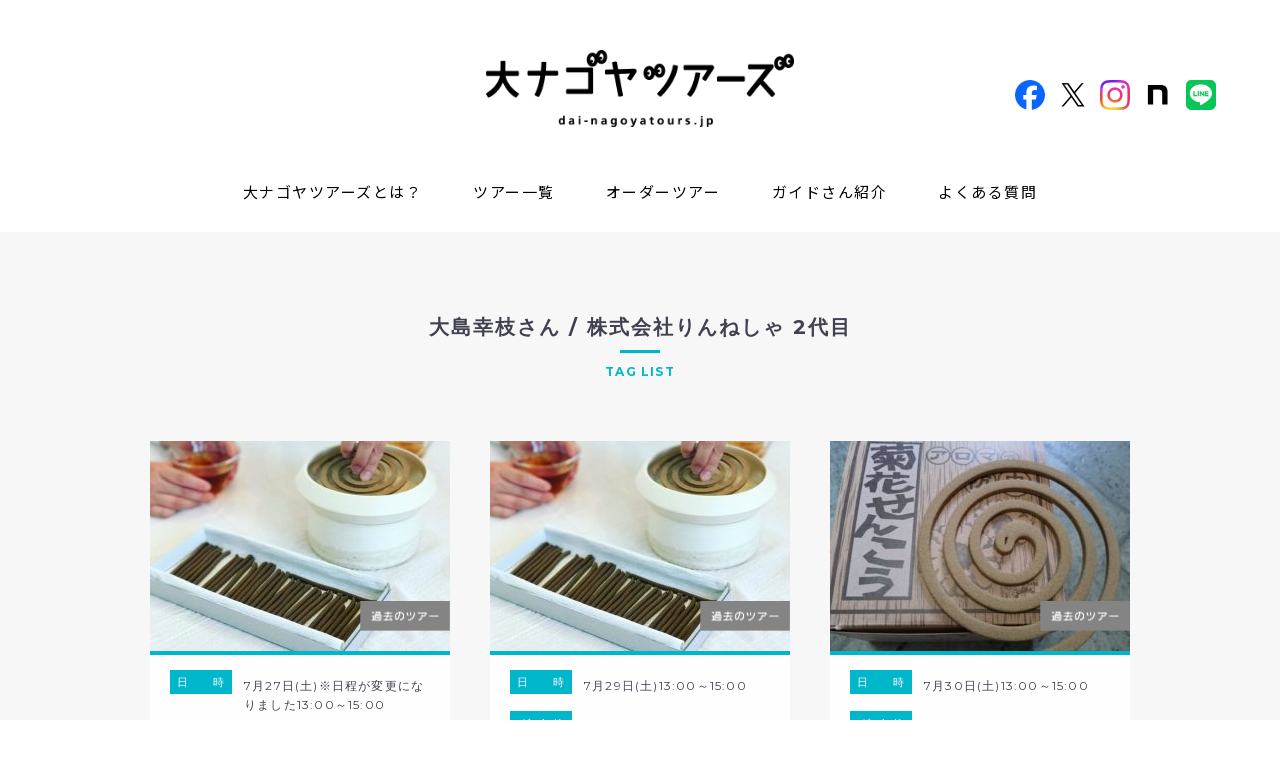

--- FILE ---
content_type: text/html; charset=UTF-8
request_url: https://dai-nagoyatours.jp/tag/%E5%A4%A7%E5%B3%B6%E5%B9%B8%E6%9E%9D%E3%81%95%E3%82%93-%E6%A0%AA%E5%BC%8F%E4%BC%9A%E7%A4%BE%E3%82%8A%E3%82%93%E3%81%AD%E3%81%97%E3%82%83-2%E4%BB%A3%E7%9B%AE
body_size: 6452
content:
<!DOCTYPE html>
<html lang="ja"><head><!-- Google tag (gtag.js) -->
<script async src="https://www.googletagmanager.com/gtag/js?id=G-G4D471SSVE"></script>
<script>
  window.dataLayer = window.dataLayer || [];
  function gtag(){dataLayer.push(arguments);}
  gtag('js', new Date());

  gtag('config', 'G-G4D471SSVE');
</script>
<meta charset="utf-8">
<meta name="viewport" content="width=device-width,initial-scale=1">

<link href="https://dai-nagoyatours.jp/feed/rdf" rel="alternate" type="application/rss+xml" title="RSS" />
<link href="https://dai-nagoyatours.jp/feed" rel="alternate" type="application/rss+xml" title="大ナゴヤツアーズ DAI NAGOYA TOURS (RSS2.0)"  />
<link href="https://dai-nagoyatours.jp/feed/atom" rel="alternate" type="application/rss+xml" title="大ナゴヤツアーズ DAI NAGOYA TOURS (ATOM)" />
<link href="https://dai-nagoyatours.jp/cms/xmlrpc.php" rel="pingback" />
<link href="https://dai-nagoyatours.jp" rel="alternate" media="handheld" type="text/html" />
<link href="https://dai-nagoyatours.jp/cms/wp-content/themes/dainagoya/favicon.ico" rel="shortcut icon" />

<title>大島幸枝さん / 株式会社りんねしゃ 2代目 | 大ナゴヤツアーズ DAI NAGOYA TOURS</title>
<meta name="google-site-verification" content="cGEwxNjsox_AdonoB4v2uSFyaihGwK9KvySuFVU5lnc" />
<meta name="google-site-verification" content="8dNLXbGnJZsXxWCCYYqLmpIScdsQx6siOCcVDXYylQg" />
<meta name="keywords" content="大ナゴヤツアーズ,DAI-NAGOYA TOURS,大ナゴヤ・ユニバーシティー,名古屋,観光,ツアー,体験" />
<meta name="Description" content="大ナゴヤツアーズとは、東海エリアの良いヒト・モノ・コトを集め、「好き」「おいしい」「面白い」など驚きの発見や感動ができる体験プログラムです。日本酒の蔵元、老舗料亭の女将、城好きのラジオDJ、渋いビル好きの建築家など、バラエティに富んだガイドさんと一緒につくりました。あなたらしいすぐそこにある旅へ出かけましょう。">

<!-- ここからOGP -->
<meta property="og:type" content="article">
<meta property="og:description" content="大ナゴヤツアーズとは、東海エリアの良いヒト・モノ・コトを集め、「好き」「おいしい」「面白い」など驚きの発見や感動ができる体験プログラムです。日本酒の蔵元、老舗料亭の女将、城好きのラジオDJ、渋いビル好きの建築家など、バラエティに富んだガイドさんと一緒につくりました。あなたらしいすぐそこにある旅へ出かけましょう。">
<meta property="og:title" content="大ナゴヤツアーズ DAI NAGOYA TOURS">
<meta property="og:url" content="https://dai-nagoyatours.jp">
<meta property="og:image" content="http://dai-nagoyatours.jp/cms/wp-content/themes/dainagoya/images/ogimage.jpg">
<meta property="og:site_name" content="大ナゴヤツアーズ DAI NAGOYA TOURS">
<meta property="fb:app_id" content="app_id">
<meta name="twitter:card" content="summary">
<!-- ここまでOGP -->

<meta name='robots' content='max-image-preview:large' />
	<style>img:is([sizes="auto" i], [sizes^="auto," i]) { contain-intrinsic-size: 3000px 1500px }</style>
	<script type="text/javascript">
/* <![CDATA[ */
window._wpemojiSettings = {"baseUrl":"https:\/\/s.w.org\/images\/core\/emoji\/16.0.1\/72x72\/","ext":".png","svgUrl":"https:\/\/s.w.org\/images\/core\/emoji\/16.0.1\/svg\/","svgExt":".svg","source":{"concatemoji":"https:\/\/dai-nagoyatours.jp\/cms\/wp-includes\/js\/wp-emoji-release.min.js?ver=6.8.3"}};
/*! This file is auto-generated */
!function(s,n){var o,i,e;function c(e){try{var t={supportTests:e,timestamp:(new Date).valueOf()};sessionStorage.setItem(o,JSON.stringify(t))}catch(e){}}function p(e,t,n){e.clearRect(0,0,e.canvas.width,e.canvas.height),e.fillText(t,0,0);var t=new Uint32Array(e.getImageData(0,0,e.canvas.width,e.canvas.height).data),a=(e.clearRect(0,0,e.canvas.width,e.canvas.height),e.fillText(n,0,0),new Uint32Array(e.getImageData(0,0,e.canvas.width,e.canvas.height).data));return t.every(function(e,t){return e===a[t]})}function u(e,t){e.clearRect(0,0,e.canvas.width,e.canvas.height),e.fillText(t,0,0);for(var n=e.getImageData(16,16,1,1),a=0;a<n.data.length;a++)if(0!==n.data[a])return!1;return!0}function f(e,t,n,a){switch(t){case"flag":return n(e,"\ud83c\udff3\ufe0f\u200d\u26a7\ufe0f","\ud83c\udff3\ufe0f\u200b\u26a7\ufe0f")?!1:!n(e,"\ud83c\udde8\ud83c\uddf6","\ud83c\udde8\u200b\ud83c\uddf6")&&!n(e,"\ud83c\udff4\udb40\udc67\udb40\udc62\udb40\udc65\udb40\udc6e\udb40\udc67\udb40\udc7f","\ud83c\udff4\u200b\udb40\udc67\u200b\udb40\udc62\u200b\udb40\udc65\u200b\udb40\udc6e\u200b\udb40\udc67\u200b\udb40\udc7f");case"emoji":return!a(e,"\ud83e\udedf")}return!1}function g(e,t,n,a){var r="undefined"!=typeof WorkerGlobalScope&&self instanceof WorkerGlobalScope?new OffscreenCanvas(300,150):s.createElement("canvas"),o=r.getContext("2d",{willReadFrequently:!0}),i=(o.textBaseline="top",o.font="600 32px Arial",{});return e.forEach(function(e){i[e]=t(o,e,n,a)}),i}function t(e){var t=s.createElement("script");t.src=e,t.defer=!0,s.head.appendChild(t)}"undefined"!=typeof Promise&&(o="wpEmojiSettingsSupports",i=["flag","emoji"],n.supports={everything:!0,everythingExceptFlag:!0},e=new Promise(function(e){s.addEventListener("DOMContentLoaded",e,{once:!0})}),new Promise(function(t){var n=function(){try{var e=JSON.parse(sessionStorage.getItem(o));if("object"==typeof e&&"number"==typeof e.timestamp&&(new Date).valueOf()<e.timestamp+604800&&"object"==typeof e.supportTests)return e.supportTests}catch(e){}return null}();if(!n){if("undefined"!=typeof Worker&&"undefined"!=typeof OffscreenCanvas&&"undefined"!=typeof URL&&URL.createObjectURL&&"undefined"!=typeof Blob)try{var e="postMessage("+g.toString()+"("+[JSON.stringify(i),f.toString(),p.toString(),u.toString()].join(",")+"));",a=new Blob([e],{type:"text/javascript"}),r=new Worker(URL.createObjectURL(a),{name:"wpTestEmojiSupports"});return void(r.onmessage=function(e){c(n=e.data),r.terminate(),t(n)})}catch(e){}c(n=g(i,f,p,u))}t(n)}).then(function(e){for(var t in e)n.supports[t]=e[t],n.supports.everything=n.supports.everything&&n.supports[t],"flag"!==t&&(n.supports.everythingExceptFlag=n.supports.everythingExceptFlag&&n.supports[t]);n.supports.everythingExceptFlag=n.supports.everythingExceptFlag&&!n.supports.flag,n.DOMReady=!1,n.readyCallback=function(){n.DOMReady=!0}}).then(function(){return e}).then(function(){var e;n.supports.everything||(n.readyCallback(),(e=n.source||{}).concatemoji?t(e.concatemoji):e.wpemoji&&e.twemoji&&(t(e.twemoji),t(e.wpemoji)))}))}((window,document),window._wpemojiSettings);
/* ]]> */
</script>
<style id='wp-emoji-styles-inline-css' type='text/css'>

	img.wp-smiley, img.emoji {
		display: inline !important;
		border: none !important;
		box-shadow: none !important;
		height: 1em !important;
		width: 1em !important;
		margin: 0 0.07em !important;
		vertical-align: -0.1em !important;
		background: none !important;
		padding: 0 !important;
	}
</style>
<link rel='stylesheet' id='wp-block-library-css' href='https://dai-nagoyatours.jp/cms/wp-includes/css/dist/block-library/style.min.css?ver=6.8.3' type='text/css' media='all' />
<style id='classic-theme-styles-inline-css' type='text/css'>
/*! This file is auto-generated */
.wp-block-button__link{color:#fff;background-color:#32373c;border-radius:9999px;box-shadow:none;text-decoration:none;padding:calc(.667em + 2px) calc(1.333em + 2px);font-size:1.125em}.wp-block-file__button{background:#32373c;color:#fff;text-decoration:none}
</style>
<style id='global-styles-inline-css' type='text/css'>
:root{--wp--preset--aspect-ratio--square: 1;--wp--preset--aspect-ratio--4-3: 4/3;--wp--preset--aspect-ratio--3-4: 3/4;--wp--preset--aspect-ratio--3-2: 3/2;--wp--preset--aspect-ratio--2-3: 2/3;--wp--preset--aspect-ratio--16-9: 16/9;--wp--preset--aspect-ratio--9-16: 9/16;--wp--preset--color--black: #000000;--wp--preset--color--cyan-bluish-gray: #abb8c3;--wp--preset--color--white: #ffffff;--wp--preset--color--pale-pink: #f78da7;--wp--preset--color--vivid-red: #cf2e2e;--wp--preset--color--luminous-vivid-orange: #ff6900;--wp--preset--color--luminous-vivid-amber: #fcb900;--wp--preset--color--light-green-cyan: #7bdcb5;--wp--preset--color--vivid-green-cyan: #00d084;--wp--preset--color--pale-cyan-blue: #8ed1fc;--wp--preset--color--vivid-cyan-blue: #0693e3;--wp--preset--color--vivid-purple: #9b51e0;--wp--preset--gradient--vivid-cyan-blue-to-vivid-purple: linear-gradient(135deg,rgba(6,147,227,1) 0%,rgb(155,81,224) 100%);--wp--preset--gradient--light-green-cyan-to-vivid-green-cyan: linear-gradient(135deg,rgb(122,220,180) 0%,rgb(0,208,130) 100%);--wp--preset--gradient--luminous-vivid-amber-to-luminous-vivid-orange: linear-gradient(135deg,rgba(252,185,0,1) 0%,rgba(255,105,0,1) 100%);--wp--preset--gradient--luminous-vivid-orange-to-vivid-red: linear-gradient(135deg,rgba(255,105,0,1) 0%,rgb(207,46,46) 100%);--wp--preset--gradient--very-light-gray-to-cyan-bluish-gray: linear-gradient(135deg,rgb(238,238,238) 0%,rgb(169,184,195) 100%);--wp--preset--gradient--cool-to-warm-spectrum: linear-gradient(135deg,rgb(74,234,220) 0%,rgb(151,120,209) 20%,rgb(207,42,186) 40%,rgb(238,44,130) 60%,rgb(251,105,98) 80%,rgb(254,248,76) 100%);--wp--preset--gradient--blush-light-purple: linear-gradient(135deg,rgb(255,206,236) 0%,rgb(152,150,240) 100%);--wp--preset--gradient--blush-bordeaux: linear-gradient(135deg,rgb(254,205,165) 0%,rgb(254,45,45) 50%,rgb(107,0,62) 100%);--wp--preset--gradient--luminous-dusk: linear-gradient(135deg,rgb(255,203,112) 0%,rgb(199,81,192) 50%,rgb(65,88,208) 100%);--wp--preset--gradient--pale-ocean: linear-gradient(135deg,rgb(255,245,203) 0%,rgb(182,227,212) 50%,rgb(51,167,181) 100%);--wp--preset--gradient--electric-grass: linear-gradient(135deg,rgb(202,248,128) 0%,rgb(113,206,126) 100%);--wp--preset--gradient--midnight: linear-gradient(135deg,rgb(2,3,129) 0%,rgb(40,116,252) 100%);--wp--preset--font-size--small: 13px;--wp--preset--font-size--medium: 20px;--wp--preset--font-size--large: 36px;--wp--preset--font-size--x-large: 42px;--wp--preset--spacing--20: 0.44rem;--wp--preset--spacing--30: 0.67rem;--wp--preset--spacing--40: 1rem;--wp--preset--spacing--50: 1.5rem;--wp--preset--spacing--60: 2.25rem;--wp--preset--spacing--70: 3.38rem;--wp--preset--spacing--80: 5.06rem;--wp--preset--shadow--natural: 6px 6px 9px rgba(0, 0, 0, 0.2);--wp--preset--shadow--deep: 12px 12px 50px rgba(0, 0, 0, 0.4);--wp--preset--shadow--sharp: 6px 6px 0px rgba(0, 0, 0, 0.2);--wp--preset--shadow--outlined: 6px 6px 0px -3px rgba(255, 255, 255, 1), 6px 6px rgba(0, 0, 0, 1);--wp--preset--shadow--crisp: 6px 6px 0px rgba(0, 0, 0, 1);}:where(.is-layout-flex){gap: 0.5em;}:where(.is-layout-grid){gap: 0.5em;}body .is-layout-flex{display: flex;}.is-layout-flex{flex-wrap: wrap;align-items: center;}.is-layout-flex > :is(*, div){margin: 0;}body .is-layout-grid{display: grid;}.is-layout-grid > :is(*, div){margin: 0;}:where(.wp-block-columns.is-layout-flex){gap: 2em;}:where(.wp-block-columns.is-layout-grid){gap: 2em;}:where(.wp-block-post-template.is-layout-flex){gap: 1.25em;}:where(.wp-block-post-template.is-layout-grid){gap: 1.25em;}.has-black-color{color: var(--wp--preset--color--black) !important;}.has-cyan-bluish-gray-color{color: var(--wp--preset--color--cyan-bluish-gray) !important;}.has-white-color{color: var(--wp--preset--color--white) !important;}.has-pale-pink-color{color: var(--wp--preset--color--pale-pink) !important;}.has-vivid-red-color{color: var(--wp--preset--color--vivid-red) !important;}.has-luminous-vivid-orange-color{color: var(--wp--preset--color--luminous-vivid-orange) !important;}.has-luminous-vivid-amber-color{color: var(--wp--preset--color--luminous-vivid-amber) !important;}.has-light-green-cyan-color{color: var(--wp--preset--color--light-green-cyan) !important;}.has-vivid-green-cyan-color{color: var(--wp--preset--color--vivid-green-cyan) !important;}.has-pale-cyan-blue-color{color: var(--wp--preset--color--pale-cyan-blue) !important;}.has-vivid-cyan-blue-color{color: var(--wp--preset--color--vivid-cyan-blue) !important;}.has-vivid-purple-color{color: var(--wp--preset--color--vivid-purple) !important;}.has-black-background-color{background-color: var(--wp--preset--color--black) !important;}.has-cyan-bluish-gray-background-color{background-color: var(--wp--preset--color--cyan-bluish-gray) !important;}.has-white-background-color{background-color: var(--wp--preset--color--white) !important;}.has-pale-pink-background-color{background-color: var(--wp--preset--color--pale-pink) !important;}.has-vivid-red-background-color{background-color: var(--wp--preset--color--vivid-red) !important;}.has-luminous-vivid-orange-background-color{background-color: var(--wp--preset--color--luminous-vivid-orange) !important;}.has-luminous-vivid-amber-background-color{background-color: var(--wp--preset--color--luminous-vivid-amber) !important;}.has-light-green-cyan-background-color{background-color: var(--wp--preset--color--light-green-cyan) !important;}.has-vivid-green-cyan-background-color{background-color: var(--wp--preset--color--vivid-green-cyan) !important;}.has-pale-cyan-blue-background-color{background-color: var(--wp--preset--color--pale-cyan-blue) !important;}.has-vivid-cyan-blue-background-color{background-color: var(--wp--preset--color--vivid-cyan-blue) !important;}.has-vivid-purple-background-color{background-color: var(--wp--preset--color--vivid-purple) !important;}.has-black-border-color{border-color: var(--wp--preset--color--black) !important;}.has-cyan-bluish-gray-border-color{border-color: var(--wp--preset--color--cyan-bluish-gray) !important;}.has-white-border-color{border-color: var(--wp--preset--color--white) !important;}.has-pale-pink-border-color{border-color: var(--wp--preset--color--pale-pink) !important;}.has-vivid-red-border-color{border-color: var(--wp--preset--color--vivid-red) !important;}.has-luminous-vivid-orange-border-color{border-color: var(--wp--preset--color--luminous-vivid-orange) !important;}.has-luminous-vivid-amber-border-color{border-color: var(--wp--preset--color--luminous-vivid-amber) !important;}.has-light-green-cyan-border-color{border-color: var(--wp--preset--color--light-green-cyan) !important;}.has-vivid-green-cyan-border-color{border-color: var(--wp--preset--color--vivid-green-cyan) !important;}.has-pale-cyan-blue-border-color{border-color: var(--wp--preset--color--pale-cyan-blue) !important;}.has-vivid-cyan-blue-border-color{border-color: var(--wp--preset--color--vivid-cyan-blue) !important;}.has-vivid-purple-border-color{border-color: var(--wp--preset--color--vivid-purple) !important;}.has-vivid-cyan-blue-to-vivid-purple-gradient-background{background: var(--wp--preset--gradient--vivid-cyan-blue-to-vivid-purple) !important;}.has-light-green-cyan-to-vivid-green-cyan-gradient-background{background: var(--wp--preset--gradient--light-green-cyan-to-vivid-green-cyan) !important;}.has-luminous-vivid-amber-to-luminous-vivid-orange-gradient-background{background: var(--wp--preset--gradient--luminous-vivid-amber-to-luminous-vivid-orange) !important;}.has-luminous-vivid-orange-to-vivid-red-gradient-background{background: var(--wp--preset--gradient--luminous-vivid-orange-to-vivid-red) !important;}.has-very-light-gray-to-cyan-bluish-gray-gradient-background{background: var(--wp--preset--gradient--very-light-gray-to-cyan-bluish-gray) !important;}.has-cool-to-warm-spectrum-gradient-background{background: var(--wp--preset--gradient--cool-to-warm-spectrum) !important;}.has-blush-light-purple-gradient-background{background: var(--wp--preset--gradient--blush-light-purple) !important;}.has-blush-bordeaux-gradient-background{background: var(--wp--preset--gradient--blush-bordeaux) !important;}.has-luminous-dusk-gradient-background{background: var(--wp--preset--gradient--luminous-dusk) !important;}.has-pale-ocean-gradient-background{background: var(--wp--preset--gradient--pale-ocean) !important;}.has-electric-grass-gradient-background{background: var(--wp--preset--gradient--electric-grass) !important;}.has-midnight-gradient-background{background: var(--wp--preset--gradient--midnight) !important;}.has-small-font-size{font-size: var(--wp--preset--font-size--small) !important;}.has-medium-font-size{font-size: var(--wp--preset--font-size--medium) !important;}.has-large-font-size{font-size: var(--wp--preset--font-size--large) !important;}.has-x-large-font-size{font-size: var(--wp--preset--font-size--x-large) !important;}
:where(.wp-block-post-template.is-layout-flex){gap: 1.25em;}:where(.wp-block-post-template.is-layout-grid){gap: 1.25em;}
:where(.wp-block-columns.is-layout-flex){gap: 2em;}:where(.wp-block-columns.is-layout-grid){gap: 2em;}
:root :where(.wp-block-pullquote){font-size: 1.5em;line-height: 1.6;}
</style>
<link rel="https://api.w.org/" href="https://dai-nagoyatours.jp/wp-json/" /><link rel="alternate" title="JSON" type="application/json" href="https://dai-nagoyatours.jp/wp-json/wp/v2/tags/336" /><meta name="thumbnail" content="http://dai-nagoyatours.jp/cms/wp-content/themes/dainagoya/images/about/about30.jpg" />
<link rel="stylesheet" type="text/css" href="https://dai-nagoyatours.jp/cms/wp-content/themes/dainagoya/css/master.css?1757818135"><link rel="stylesheet" type="text/css" href="https://dai-nagoyatours.jp/cms/wp-content/themes/dainagoya/css/master_sp.css?1757818160"><link rel="stylesheet" type="text/css" href="https://dai-nagoyatours.jp/cms/wp-content/themes/dainagoya/css/shareModule.css?1487563286"><link rel="stylesheet" type="text/css" href="https://dai-nagoyatours.jp/cms/wp-content/themes/dainagoya/css/common.css?1757818125"><link rel="preconnect" href="https://fonts.googleapis.com">
<link rel="preconnect" href="https://fonts.gstatic.com" crossorigin>
<link href="https://fonts.googleapis.com/css2?family=Montserrat:wght@100..900&family=Noto+Sans+JP:wght@100..900&display=swap" rel="stylesheet">
<link rel="stylesheet" type="text/css" href="https://cdn.jsdelivr.net/npm/slick-carousel@1.8.1/slick/slick.css">
<link rel="stylesheet" href="https://dai-nagoyatours.jp/cms/wp-content/themes/dainagoya/css/animate.css">

<!--[if lt IE 9]>
<script src="http://html5shiv.googlecode.com/svn/trunk/html5.js"></script>
<![endif]-->

<script src="https://ajax.googleapis.com/ajax/libs/jquery/3.6.0/jquery.min.js"></script>
<script src="https://ajax.googleapis.com/ajax/libs/jqueryui/1.12.1/jquery-ui.min.js"></script>
<script src="https://dai-nagoyatours.jp/cms/wp-content/themes/dainagoya/js/default.js"></script>
<script src="https://cdn.jsdelivr.net/npm/slick-carousel@1.8.1/slick/slick.min.js"></script>
<script src="https://dai-nagoyatours.jp/cms/wp-content/themes/dainagoya/js/wow.js"></script>
<script>new WOW().init();</script>
<script>
  (function(i,s,o,g,r,a,m){i['GoogleAnalyticsObject']=r;i[r]=i[r]||function(){
  (i[r].q=i[r].q||[]).push(arguments)},i[r].l=1*new Date();a=s.createElement(o),
  m=s.getElementsByTagName(o)[0];a.async=1;a.src=g;m.parentNode.insertBefore(a,m)
  })(window,document,'script','https://www.google-analytics.com/analytics.js','ga');

  ga('create', 'UA-92640184-1', 'auto');
  ga('send', 'pageview');

</script>
</head>

<body>
<div id="wrap">
<div id="container">

<header>
<div class="header">
<div class="logo"><a href="https://dai-nagoyatours.jp/"><img src="https://dai-nagoyatours.jp/cms/wp-content/themes/dainagoya/images/logo.png" width="360" height="90" alt="大ナゴヤツアーズ"/></a></div>
<div class="pc"><ul class="sns">
<li><a href="https://www.facebook.com/dainagoyatours/" target="_blank"><img src="https://dai-nagoyatours.jp/cms/wp-content/themes/dainagoya/images/icon_fb.png" width="30" height="30" alt="Facebook"/></a></li>
<li><a href="https://x.com/dainagoyatours" target="_blank"><img src="https://dai-nagoyatours.jp/cms/wp-content/themes/dainagoya/images/icon_x.png" width="30" height="30" alt="X"/></a></li>
<li><a href="https://www.instagram.com/dainagoyatours/" target="_blank"><img src="https://dai-nagoyatours.jp/cms/wp-content/themes/dainagoya/images/icon_ig.png" width="30" height="30" alt="Instagram"/></a></li>
<li><a href="https://note.com/dainagoyatours/" target="_blank"><img src="https://dai-nagoyatours.jp/cms/wp-content/themes/dainagoya/images/icon_note.png" width="30" height="30" alt="note"/></a></li>
<li><a href="https://lin.ee/hTiKUIa" target="_blank"><img src="https://dai-nagoyatours.jp/cms/wp-content/themes/dainagoya/images/icon_line.png" width="30" height="30" alt="LINE"/></a></li>
</ul>
<nav>
<ul>
<li><a href="https://dai-nagoyatours.jp/about.html">大ナゴヤツアーズとは？</a></li>
<li><a href="https://dai-nagoyatours.jp/tour.html">ツアー一覧</a></li>
<li><a href="https://dai-nagoyatours.jp/ordertour.html">オーダーツアー</a></li>
<li><a href="https://dai-nagoyatours.jp/guide.html">ガイドさん紹介</a></li>
<li><a href="https://dai-nagoyatours.jp/qa.html">よくある質問</a></li>
<!--li><a href="#">事業案内</a></li-->
</ul>
</nav></div>
</header>
<!-- [ contents ] -->

<div id="detail_page">

<div class="pagetitle">
大島幸枝さん / 株式会社りんねしゃ 2代目<div class="border"></div>
<p class="eng">TAG LIST</p>
</div>

<div class="tagdetail clearfix">


<div class="postarticle wow fadeInUp" data-wow-delay="0.2s" data-wow-duration="0.3s">
<div class="imgarea">

<!-- カテゴリ名取得・出力 -->
<div class="cate_name">
<img src="https://dai-nagoyatours.jp/cms/wp-content/themes/dainagoya/images/img_past.png" alt="past" width="auto" height="30px" >
</div>
<!-- カテゴリ名取得・出力 -->

<div class="view1 view-first"><a href="https://dai-nagoyatours.jp/past/32909.html"><img width="300" height="210" src="https://dai-nagoyatours.jp/cms/wp-content/uploads/2023/04/a5e9d23b6e4b12d3dcd51b8ca029b562-300x210.jpg" class="attachment-top_thumb size-top_thumb wp-post-image" alt="" decoding="async" fetchpriority="high" /></a>
<a href="https://dai-nagoyatours.jp/past/32909.html"><div class="mask"></div></a>
</div>
</div>

<div class="articlebody">
<div class="bodytext">
<div class="option clearfix">
<dl class="clearfix">
<dt>日　　時</dt>
<dd>7月27日(土)※日程が変更になりました13:00～15:00</dd>
<dt>ガ イ ド</dt>
<dd>大島幸枝さん /<br />株式会社りんねしゃ　2代目</dd>
<!--<dt>集合場所</dt>
<dd>りんねしゃ宇治店（愛知県津島市宇治町天王前８０−２）【※駐車場はみんパタのこぎり屋根会場】</dd>
<dt>参加費用</dt>
<dd>4000円</dd>-->
</dl>
</div>
</div>
<div class="tourttl"><a href="https://dai-nagoyatours.jp/past/32909.html">【津島・蚊取線香】夏の風物詩！天然成分100％でできた防虫線香「菊花線香」づくりツアー<br>～自社栽培した除虫菊をつかった安心安全の蚊取り線香で夏を乗り切ろう！～</a></div>
</div>

</div>

<div class="postarticle wow fadeInUp" data-wow-delay="0.2s" data-wow-duration="0.3s">
<div class="imgarea">

<!-- カテゴリ名取得・出力 -->
<div class="cate_name">
<img src="https://dai-nagoyatours.jp/cms/wp-content/themes/dainagoya/images/img_past.png" alt="past" width="auto" height="30px" >
</div>
<!-- カテゴリ名取得・出力 -->

<div class="view1 view-first"><a href="https://dai-nagoyatours.jp/past/27526.html"><img width="300" height="210" src="https://dai-nagoyatours.jp/cms/wp-content/uploads/2023/04/a5e9d23b6e4b12d3dcd51b8ca029b562-300x210.jpg" class="attachment-top_thumb size-top_thumb wp-post-image" alt="" decoding="async" /></a>
<a href="https://dai-nagoyatours.jp/past/27526.html"><div class="mask"></div></a>
</div>
</div>

<div class="articlebody">
<div class="bodytext">
<div class="option clearfix">
<dl class="clearfix">
<dt>日　　時</dt>
<dd>7月29日(土)13:00～15:00</dd>
<dt>ガ イ ド</dt>
<dd>大島幸枝さん /<br />株式会社りんねしゃ　2代目</dd>
<!--<dt>集合場所</dt>
<dd>りんねしゃ宇治店（津島市宇治町天王前８０−２）【※駐車場はみんパタのこぎり屋根会場】</dd>
<dt>参加費用</dt>
<dd>4000円</dd>-->
</dl>
</div>
</div>
<div class="tourttl"><a href="https://dai-nagoyatours.jp/past/27526.html">夏の風物詩！天然成分100％でできた防虫線香「菊花線香」づくりツアー<br/>～自社栽培した除虫菊をつかった安心安全の蚊取り線香で夏を乗り切ろう！～<br></a></div>
</div>

</div>

<div class="postarticle wow fadeInUp" data-wow-delay="0.2s" data-wow-duration="0.3s">
<div class="imgarea">

<!-- カテゴリ名取得・出力 -->
<div class="cate_name">
<img src="https://dai-nagoyatours.jp/cms/wp-content/themes/dainagoya/images/img_past.png" alt="past" width="auto" height="30px" >
</div>
<!-- カテゴリ名取得・出力 -->

<div class="view1 view-first"><a href="https://dai-nagoyatours.jp/past/22927.html"><img width="300" height="210" src="https://dai-nagoyatours.jp/cms/wp-content/uploads/2019/04/57267616_579708189180789_2149221078235348992_n-e1556016333868-300x210.jpg" class="attachment-top_thumb size-top_thumb wp-post-image" alt="" decoding="async" /></a>
<a href="https://dai-nagoyatours.jp/past/22927.html"><div class="mask"></div></a>
</div>
</div>

<div class="articlebody">
<div class="bodytext">
<div class="option clearfix">
<dl class="clearfix">
<dt>日　　時</dt>
<dd>7月30日(土)13:00～15:00</dd>
<dt>ガ イ ド</dt>
<dd>大島幸枝さん /<br />株式会社りんねしゃ　2代目</dd>
<!--<dt>集合場所</dt>
<dd>りんねしゃ宇治店（津島市宇治町天王前８０−２）【※駐車場はみんパタのこぎり屋根会場】</dd>
<dt>参加費用</dt>
<dd>3500円</dd>-->
</dl>
</div>
</div>
<div class="tourttl"><a href="https://dai-nagoyatours.jp/past/22927.html">夏の風物詩！天然成分100％でできた防虫線香「菊花線香」づくりツアー<br/>～自社栽培した除虫菊をつかった安心安全の蚊取り線香で夏を乗り切ろう～<br></a></div>
</div>

</div>

<div class="postarticle wow fadeInUp" data-wow-delay="0.2s" data-wow-duration="0.3s">
<div class="imgarea">

<!-- カテゴリ名取得・出力 -->
<div class="cate_name">
<img src="https://dai-nagoyatours.jp/cms/wp-content/themes/dainagoya/images/img_past.png" alt="past" width="auto" height="30px" >
</div>
<!-- カテゴリ名取得・出力 -->

<div class="view1 view-first"><a href="https://dai-nagoyatours.jp/past/16329.html"><img width="300" height="210" src="https://dai-nagoyatours.jp/cms/wp-content/uploads/2019/04/57267616_579708189180789_2149221078235348992_n-e1556016333868-300x210.jpg" class="attachment-top_thumb size-top_thumb wp-post-image" alt="" decoding="async" loading="lazy" /></a>
<a href="https://dai-nagoyatours.jp/past/16329.html"><div class="mask"></div></a>
</div>
</div>

<div class="articlebody">
<div class="bodytext">
<div class="option clearfix">
<dl class="clearfix">
<dt>日　　時</dt>
<dd>7月3日(土)13:00～15:00</dd>
<dt>ガ イ ド</dt>
<dd>大島幸枝さん /<br />株式会社りんねしゃ　2代目</dd>
<!--<dt>集合場所</dt>
<dd>りんねしゃ宇治店　※津島市宇治町天王前８０−２【駐車場あり】</dd>
<dt>参加費用</dt>
<dd>3500円</dd>-->
</dl>
</div>
</div>
<div class="tourttl"><a href="https://dai-nagoyatours.jp/past/16329.html">夏の風物詩！天然成分100％でできた防虫線香「菊花線香」づくりツアー<br/>～自社栽培した除虫菊をつかった安心安全の蚊取り線香で夏を乗り切ろう～<br></a></div>
</div>

</div>

<div class="postarticle wow fadeInUp" data-wow-delay="0.2s" data-wow-duration="0.3s">
<div class="imgarea">

<!-- カテゴリ名取得・出力 -->
<div class="cate_name">
<img src="https://dai-nagoyatours.jp/cms/wp-content/themes/dainagoya/images/img_past.png" alt="past" width="auto" height="30px" >
</div>
<!-- カテゴリ名取得・出力 -->

<div class="view1 view-first"><a href="https://dai-nagoyatours.jp/past/10675.html"><img width="300" height="210" src="https://dai-nagoyatours.jp/cms/wp-content/uploads/2019/04/57267616_579708189180789_2149221078235348992_n-e1556016333868-300x210.jpg" class="attachment-top_thumb size-top_thumb wp-post-image" alt="" decoding="async" loading="lazy" /></a>
<a href="https://dai-nagoyatours.jp/past/10675.html"><div class="mask"></div></a>
</div>
</div>

<div class="articlebody">
<div class="bodytext">
<div class="option clearfix">
<dl class="clearfix">
<dt>日　　時</dt>
<dd>7月13日（月）11：00～13：00</dd>
<dt>ガ イ ド</dt>
<dd>大島幸枝さん　/　株式会社りんねしゃ　2代目</dd>
<!--<dt>集合場所</dt>
<dd>イニュニックヴィレッジ　※津島市宇治町天王前144-1（駐車場あり）</dd>
<dt>参加費用</dt>
<dd>3500円</dd>-->
</dl>
</div>
</div>
<div class="tourttl"><a href="https://dai-nagoyatours.jp/past/10675.html">夏の風物詩！天然成分100％でできた防虫線香「菊花線香」づくりツアー<br/>～自社栽培した除虫菊をつかった安心安全の蚊取り線香で夏を乗り切ろう～<br></a></div>
</div>

</div>

<div class="postarticle wow fadeInUp" data-wow-delay="0.2s" data-wow-duration="0.3s">
<div class="imgarea">

<!-- カテゴリ名取得・出力 -->
<div class="cate_name">
<img src="https://dai-nagoyatours.jp/cms/wp-content/themes/dainagoya/images/img_past.png" alt="past" width="auto" height="30px" >
</div>
<!-- カテゴリ名取得・出力 -->

<div class="view1 view-first"><a href="https://dai-nagoyatours.jp/past/5545.html"><img width="300" height="210" src="https://dai-nagoyatours.jp/cms/wp-content/uploads/2019/04/57267616_579708189180789_2149221078235348992_n-e1556016333868-300x210.jpg" class="attachment-top_thumb size-top_thumb wp-post-image" alt="" decoding="async" loading="lazy" /></a>
<a href="https://dai-nagoyatours.jp/past/5545.html"><div class="mask"></div></a>
</div>
</div>

<div class="articlebody">
<div class="bodytext">
<div class="option clearfix">
<dl class="clearfix">
<dt>日　　時</dt>
<dd>7月20日（土）11：00～13：00</dd>
<dt>ガ イ ド</dt>
<dd>大島幸枝さん　/　株式会社りんねしゃ　2代目</dd>
<!--<dt>集合場所</dt>
<dd>イニュニックヴィレッジ　※津島市宇治町天王前144-1</dd>
<dt>参加費用</dt>
<dd>3500円</dd>-->
</dl>
</div>
</div>
<div class="tourttl"><a href="https://dai-nagoyatours.jp/past/5545.html">夏の風物詩！天然成分100％でできた防虫線香「菊花線香」づくりツアー<br/>～自社栽培した除虫菊をつかった安心安全の蚊取り線香で夏を乗り切ろう～<br></a></div>
</div>

</div>

</div>

</div>
<!-- [ /contents ] -->

<footer>
<div class="logo"><a href="https://dai-nagoyatours.jp/"><img src="https://dai-nagoyatours.jp/cms/wp-content/themes/dainagoya/images/logo.png" width="360" height="90" alt="大ナゴヤツアーズ"/></a></div>
<ul class="sns">
<li><a href="https://www.facebook.com/dainagoyatours/" target="_blank"><img src="https://dai-nagoyatours.jp/cms/wp-content/themes/dainagoya/images/icon_fb.png" width="30" height="30" alt="Facebook"/></a></li>
<li><a href="https://x.com/dainagoyatours" target="_blank"><img src="https://dai-nagoyatours.jp/cms/wp-content/themes/dainagoya/images/icon_x.png" width="30" height="30" alt="X"/></a></li>
<li><a href="https://www.instagram.com/dainagoyatours/" target="_blank"><img src="https://dai-nagoyatours.jp/cms/wp-content/themes/dainagoya/images/icon_ig.png" width="30" height="30" alt="Instagram"/></a></li>
<li><a href="https://note.com/dainagoyatours/" target="_blank"><img src="https://dai-nagoyatours.jp/cms/wp-content/themes/dainagoya/images/icon_note.png" width="30" height="30" alt="note"/></a></li>
<li><a href="https://lin.ee/hTiKUIa" target="_blank"><img src="https://dai-nagoyatours.jp/cms/wp-content/themes/dainagoya/images/icon_line.png" width="30" height="30" alt="LINE"/></a></li>
</ul>
<nav>
<ul>
<li><a href="https://dai-nagoyatours.jp/unei.html">運営</a></li><li><a href="https://dai-nagoyatours.jp/privacy.html">プライバシーポリシー</a></li>
</ul>
</nav>
<div class="copyright"><small>&copy; 2017-2025 dai-nagoyatours.jp</small></div>
</footer>

<div id="page_top"><a href="#"></a></div>

<!-- sp Nav -->
<div class="sp">

<div class="openbtn"><span></span><span></span><p>MENU</p></div>
<nav id="g-nav">
<div id="g-nav-list">
<div class="inner">
<ul>
<li><a href="https://dai-nagoyatours.jp/about.html">大ナゴヤツアーズとは？</a></li>
<li><a href="https://dai-nagoyatours.jp/tour.html">ツアー一覧</a></li>
<li><a href="https://dai-nagoyatours.jp/ordertour.html">オーダーツアー</a></li>
<li><a href="https://dai-nagoyatours.jp/guide.html">ガイドさん紹介</a></li>
<li><a href="https://dai-nagoyatours.jp/qa.html">よくある質問</a></li>
<!--li><a href="#">事業案内</a></li-->
</ul>
<ul class="sub">
<li><a href="https://dai-nagoyatours.jp/unei.html">運営</a></li>
<li><a href="https://dai-nagoyatours.jp/privacy.html">プライバシーポリシー</a></li>
</ul>
<ul class="sns">
<li><a href="https://www.facebook.com/dainagoyatours/" target="_blank"><img src="https://dai-nagoyatours.jp/cms/wp-content/themes/dainagoya/images/icon_fb_white.png" width="30" height="30" alt="Facebook"/></a></li>
<li><a href="https://x.com/dainagoyatours" target="_blank"><img src="https://dai-nagoyatours.jp/cms/wp-content/themes/dainagoya/images/icon_x_white.png" width="30" height="30" alt="X"/></a></li>
<li><a href="https://www.instagram.com/dainagoyatours/" target="_blank"><img src="https://dai-nagoyatours.jp/cms/wp-content/themes/dainagoya/images/icon_ig_white.png" width="30" height="30" alt="Instagram"/></a></li>
<li><a href="https://note.com/dainagoyatours/" target="_blank"><img src="https://dai-nagoyatours.jp/cms/wp-content/themes/dainagoya/images/icon_note_white.png" width="30" height="30" alt="note"/></a></li>
<li><a href="https://lin.ee/hTiKUIa" target="_blank"><img src="https://dai-nagoyatours.jp/cms/wp-content/themes/dainagoya/images/icon_line_white.png" width="30" height="30" alt="LINE"/></a></li>
</ul>
</div>
</div>
</nav>

</div>
<!-- /sp Nav -->

<div id="scrollNav">
<div><p>PAGE TOP</p><a href="#"></a></div>
</div>

</div>
</div>

<script type="speculationrules">
{"prefetch":[{"source":"document","where":{"and":[{"href_matches":"\/*"},{"not":{"href_matches":["\/cms\/wp-*.php","\/cms\/wp-admin\/*","\/cms\/wp-content\/uploads\/*","\/cms\/wp-content\/*","\/cms\/wp-content\/plugins\/*","\/cms\/wp-content\/themes\/dainagoya\/*","\/*\\?(.+)"]}},{"not":{"selector_matches":"a[rel~=\"nofollow\"]"}},{"not":{"selector_matches":".no-prefetch, .no-prefetch a"}}]},"eagerness":"conservative"}]}
</script>

<script type="text/javascript" src="https://dai-nagoyatours.jp/cms/wp-content/themes/dainagoya/js/common.js?1742695330"></script>
</body>
</html>

--- FILE ---
content_type: text/css
request_url: https://dai-nagoyatours.jp/cms/wp-content/themes/dainagoya/css/master.css?1757818135
body_size: 8474
content:
@charset "UTF-8";

/*---------------------------------------------
01. common
---------------------------------------------*/

html, body, div, span, applet, object, iframe,
h1, h2, h3, h4, h5, h6, p, blockquote, pre,
a, abbr, acronym, address, big, cite, code,
del, dfn, em, img, ins, kbd, q, s, samp,
small, strike, strong, sub, sup, tt, var,
b, u, i, center,
dl, dt, dd, ol, ul, li,
fieldset, form, label, legend,
table, caption, tbody, tfoot, thead, tr, th, td,
article, aside, canvas, details, embed,
figure, figcaption, footer, header, hgroup,
menu, nav, output, ruby, section, summary,
time, mark, audio, video {
  margin: 0;
  padding: 0;
  border: 0;
  font: inherit;
  font-size: 100%;
  vertical-align: baseline; }

html {
  line-height: 1; }

ol, ul {
  list-style: none; }

table{border-collapse:collapse;border:none;}
th, td {
  text-align: left;
  font-weight: normal;
  vertical-align: middle; }

a { color:#333 ; text-decoration:underline; }
a:hover { color:#333 ; text-decoration:none; }
img{border:0;vertical-align:top}
li{list-style-type:none}
h1{clear:both;margin-top:0;}
h2{clear:both;margin-top:0;}
h3{clear:both;margin-top:0;}


/* = Selected Text　テキスト選択時
	----------------------------------------------- */
::selection {
	background:#ccc; /* Safari */
	color:#fff;
}
 
::-moz-selection {
	background:#ccc; /* Firefox */
	color:#fff;	
}



/*---------------------------------------------
02. layout
---------------------------------------------*/
body {
  width: 100%;
  margin: 0;
  font-family: 'Montserrat','Open Sans', Helvetica, Arial, Verdana, 'メイリオ', Meiryo, 'ヒラギノ角ゴ ProN W3', 'Hiragino Kaku Gothic ProN','ＭＳ Ｐゴシック', 'MS PGothic', sans-serif;
  line-height: 1.5;
  font-size: 14px;
  background-color:#FFF;
  color: #404051;
  -webkit-text-size-adjust: 100%; }

#page-top,
.page-top {
    position: fixed;
    bottom: 0;
    width: 100%;
	z-index:9999;
	font-family: 'Montserrat';
	letter-spacing:.06em;
    font-size: 85%;
}
#page-top a,
.page-top a {
    background: #00B6CB;
    text-decoration: none;
    color: #fff;
    width: 100%;
    height: 55px;
    text-align: center;
        /*　box要素縦中央 */
    display: -webkit-flex;
    display: flex;
    -webkit-align-items: center; /* 縦方向中央揃え（Safari用） */
    align-items: center; /* 縦方向中央揃え */
    -webkit-justify-content: center; /* 横方向中央揃え（Safari用） */
    justify-content: center; /* 横方向中央揃え */
}


#reserved {
    position: fixed;
    top: 50%;
    right: -100px;
	z-index:9999;
	font-family: 'Montserrat';
	letter-spacing:.06em;
    font-size: 90%;
}
#reserved a {
    background: #CCAF71;
    text-decoration: none;
    border-radius: 6px;
    color: #fff;
    width: 130px;
    height: 65px;
    text-align: center;
    transform: rotate(-90deg);
        /*　box要素縦中央 */
    display: -webkit-flex;
    display: flex;
    -webkit-align-items: center; /* 縦方向中央揃え（Safari用） */
    align-items: center; /* 縦方向中央揃え */
    -webkit-justify-content: center; /* 横方向中央揃え（Safari用） */
    justify-content: center; /* 横方向中央揃え */
}


/*
@media only screen and (min-width: 0px) and (max-width: 768px) {
#page-top {bottom:35px;right: 30px;letter-spacing:.06em;font-size: 70%;}
#page-top a {width: 80px; padding:30px 0;}
}
*/


/*---------------------------------------------
header
---------------------------------------------*/

#header {
width: 100%;
}


#header ul{ margin:0; padding:0;}
#header li{ margin:0; padding:0;}


#header .inner {
width: 100%;
text-align:center;
margin: 40px auto 60px auto; }

#header .inner .logo { width:300px; margin:0 auto;}
#header .inner .logo img { width:100%;}

#header .inner .contact { width:120px; position:absolute; right:175px; top:40px; font-size:11px; font-weight:bold;}
#header .inner .contact a {  display:block; height:30px; border:#00B6CB 1px solid; color: #00B6CB;
border-radius:5px;
-webkit-border-radius: 5px;
-ms-border-radius: 5px;
-moz-border-radius: 5px;
-o-border-radius: 5px;
text-decoration:none;}
#header .inner .contact p{position: relative; top:50%; transform: translateY(-50%);}

#header .inner .contact a:hover{
	background-color:#00B6CB;
	color:#FFF;
	border:#00B6CB 1px solid;
   -webkit-transition: all 0.1s ease-in-out;
   -moz-transition: all 0.1s ease-in-out;
   -o-transition: all 0.1s ease-in-out;
   -ms-transition: all 0.1s ease-in-out;
   transition: all 0.1s ease-in-out;
	}


#header  .snsarea{ width:167px; position:absolute; right:40px; top:40px; }
#header  .facebook{width:32px; height:32px; margin:0 0 0 0; background-color:#00B6CB; display: block; float:left;
border-radius: 20%; -moz-border-radius: 20%; -webkit-border-radius: 20%; position: relative;}
#header  .twitter{width:32px; height:32px; margin:0 0 0 13px;background-color:#00B6CB;  display: block; float:left;
border-radius: 20%; -moz-border-radius: 20%; -webkit-border-radius: 20%; position: relative;}
#header  .instagram{width:32px; height:32px; margin:0 0 0 13px; background-color:#00B6CB; display: block; float:left;
border-radius: 20%; -moz-border-radius: 20%; -webkit-border-radius: 20%; position: relative;}
#header  .note{width:32px; height:32px; margin:0 0 0 13px; background-color:#00B6CB; display: block; float:left;
border-radius: 20%; -moz-border-radius: 20%; -webkit-border-radius: 20%; position: relative;}

#header .facebook img, #header .twitter img, #header .instagram img,header .note img{ position: relative; top:50%; transform: translateY(-50%);}
#header .facebook a ,#header .twitter a ,#header .instagram a,#header .note a{
display: block;position: absolute;top: 0;left: 0;width: 100%;height: 100%;}



#header .inner .gnavi{width:980px; margin: 45px auto 0 auto;}
#header .inner .gnavi a { text-decoration: none; display:block; width:163px;}

#header .inner .gnavi li{ float:left; margin:0px; width:163px; font-size:14px; font-weight:bold;}
#header .inner .gnavi li p{ font-size:10px; font-weight:normal; color:#00B6CB; margin:3px 0 0 0;}
#header .inner .gnavi .menu01{ margin:0 0 0 0 ; position: relative;}
#header .inner .gnavi .menu02{ margin:0 0 0 0 ; position: relative;}
#header .inner .gnavi .menu03{ margin:0 0 0 0 ; position: relative;}
#header .inner .gnavi .menu04{ margin:0 0 0 0 ; position: relative;}
#header .inner .gnavi .menu05{ margin:0 0 0 0 ; position: relative;}
#header .inner .gnavi .menu06{ margin:0 0 0 0 ; position: relative;}


/* Btn Hover */
#header .inner .gnavi li:after {
	position: absolute;
	content: "";
	display: block;
	width: 100%;
	height: 4px;
	bottom: -3px;
	transition: all 0.3s ease;
	-webkit-transition: all 0.3s ease;
	-moz-transition: all 0.3 ease;
	-o-transition: all 0.3 ease;
}
#header .inner .gnavi li:hover:after {
	background: #00B6CB;
	bottom: -20px;
}


/*
@media only screen and (min-width: 0px) and (max-width: 768px) {
#header .catch { width:60%; margin:0 auto; position:absolute; left:20%; top:-2vw; z-index:9999;}
#header .catch img{ width:100%;}
#header .catchcap{ width:60%;font-size:9px; line-height:150%; text-align:center; position:absolute;left:20%; top:13vw;}
#header .inner {width:100%; margin: 20px auto 0 auto; }
#header .inner .logo { width:180px; margin:0 auto;}
#header .inner .logo img { width:180px; margin-top:40px;}
#header .inner .logo2 { width:95px; position:absolute; left:-30px;}
#header .inner .logo2 img{ width:95px; position:absolute;}

#header .inner .contact { width:60px; position:absolute; right:40px; margin-top:-68px; }
#header .inner .contact a { display:block; border-left: none;  margin:0 0 0 0;}
#header .inner .contact img {margin:10px 0 0 0; width:60px;}

#header .indexinner {width: 80%; font-size:11px; margin: 0 auto 40px auto;}
#header .indexinner p{margin: 20px 0 0 0; }

#index_contents{width:100%; background-color:#F5F5F5;padding:40px 0 0 0;}
.index_contentsdetail{width:78%;margin: 0 auto;}
}
*/

#navigation{display: none;}
.menuarea{display: none;}



/*---------------------------------------------
index
---------------------------------------------*/

#index_contents{
	width:100%;
	background-color: #F7F7F7;
	margin-top:-40px;
	padding-top:30px;
	}

.indexdetail{
	width:1020px;
    margin:0 auto 0 auto;
}

.postarticle{ width:300px; float:left; margin:30px 20px 0 20px;}
.postarticle .option{background-color:#FFF;}
.postarticle .articlebody{ width:260px; padding:15px 20px 15px 20px; background-color:#FFF; border-top:#00B6CB 4px solid; margin-top:0;}
.postarticle .articlebody .tourttl{ font-size:15px; margin:0 0 15px 0; line-height:200%;
   -webkit-transition: all 0.1s ease-in-out;
   -moz-transition: all 0.1s ease-in-out;
   -o-transition: all 0.1s ease-in-out;
   -ms-transition: all 0.1s ease-in-out;
   transition: all 0.1s ease-in-out;
/*background:url(../images/icon_article.png) no-repeat; padding:0 0 0 35px;
background-size:24px 24px; background-position:0 8px;*/}
.postarticle .articlebody .tourttl a {
	text-decoration:none;
}
.postarticle .articlebody .tourttl a:hover {
	color:#00B6CB;
	text-decoration:none;
   -webkit-transition: all 0.1s ease-in-out;
   -moz-transition: all 0.1s ease-in-out;
   -o-transition: all 0.1s ease-in-out;
   -ms-transition: all 0.1s ease-in-out;
   transition: all 0.1s ease-in-out;
}

.postarticle .articlebody .tourttl p{ font-size:12px; margin-bottom: -15px;}

.postarticle .articlebody .bodytext{ font-size:13px; line-height:200%;}

.postarticle .option dl{ font-size:12px; line-height:100%; letter-spacing:.03em;}
.postarticle .option dt{width:50px; text-align:center; padding:6px; float:left; font-size:11px; color:#FFF; background-color:#00B6CB; margin:0 0 10px 0;}
.postarticle .option dd{width:186px; padding:6px 0 6px 12px; float:left; margin:0 0 10px 0; line-height: 160%;}

.postarticle .cate_name{position: absolute; top: 160px; right: 0; z-index: 100;}

.postarticle .states{position: absolute; top: 155px; left: 0; z-index: 100;}
.postarticle .states img{width: 100px;}

.postarticle .states2{position: absolute; top: 25px; left: 0; z-index: 100;}
.postarticle .states2 img{width: 100px;}


#newsarea{ width:980px; margin:30px auto 30px auto;}
.listnews{ width:865px; margin:0 0 1px 0; letter-spacing:.05em; background-image:url(../images/ico_new02.png); background-repeat:no-repeat; background-size:60px 28px;
 background-color:#FFF; background-position:15px 14px; padding:18px 25px 38px 90px; position:relative; font-size:12px;}
.listnews br{ display:none;}
.listnews a{position:absolute; top:0; left:0; width:872px; height:auto;padding:18px 25px 21px 90px; text-decoration: underline; color:#333; 
background-image:url(../images/ico_new02.png); background-repeat:no-repeat; background-size:60px 28px;background-position:15px 14px;
   -webkit-transition: all 0.1s ease-in-out;
   -moz-transition: all 0.1s ease-in-out;
   -o-transition: all 0.1s ease-in-out;
   -ms-transition: all 0.1s ease-in-out;
   transition: all 0.1s ease-in-out;
}
.listnews a:hover{background-color:#EEE; width:865px;height:auto;text-decoration:none;
background-image:url(../images/ico_new02.png); background-repeat:no-repeat; background-size:60px 28px;background-position:15px 14px;
   -webkit-transition: all 0.1s ease-in-out;
   -moz-transition: all 0.1s ease-in-out;
   -o-transition: all 0.1s ease-in-out;
   -ms-transition: all 0.1s ease-in-out;
   transition: all 0.1s ease-in-out;
}
.listnewsdate{ font-weight:bold;}


.sortarea{width: 980px; margin: 40px auto 10px auto; position: relative;}

.tagarea{width: 617px; float: left; margin-top: 10px;}
.tagarea li{float: left; margin-right: 1px;}
.tagarea li a{font-size: 12px; display: block;  text-decoration: none; padding: 8px 15px 6px 15px;}

.btn_sort{width: 100%; float: none;}
.btn_sort li{float: left; text-align: center; font-size: 13px; margin-right: 1px;}
.btn_sort li a{display: block; width: 139px; height: 40px; color: #666; background-color:#FFF; text-decoration: none; 
	transition: all 0.1s ease;
  /*　box要素縦中央 */
  display: -webkit-flex;
  display: flex;
  -webkit-align-items: center;
  /* 縦方向中央揃え（Safari用） */
  align-items: center;
  /* 縦方向中央揃え */
  -webkit-justify-content: center;
  /* 横方向中央揃え（Safari用） */
  justify-content: center;
  /* 横方向中央揃え */
	background-image: url(../images/arrow_02.png);
	background-repeat: no-repeat;
	background-size: 18px 18px;
	background-position: 13px 11px;
}
.btn_sort li a:hover{background-color:#00B6CB; color: #FFF; transition: all 0.2s ease;
	background-image: url(../images/arrow_01.png);
	background-repeat: no-repeat;
	background-size: 18px 18px;
	background-position: 13px 11px;
}


.select_sort{width: 1010px; height: 50px; margin: 20px auto 20px auto; position: relative;}

   .select_sort select{
       position: absolute;
       top: 0; right: 0;
	   width:300px;
	   height: 50px;
	   margin: 0 15px 0 15px;
	   float: left;
	   font-size: 13px;
	   border: 1px solid #FFF;
        outline:none;
        text-indent: .5em;
        vertical-align: middle;
        color: inherit;
        -webkit-appearance: none;
        -moz-appearance: none;
        appearance: none;
	   	background: url(../images/select_arrow.gif) right 50% no-repeat #FFF;
	   background-size:48px 48px;
    }
   .select_sort select option{

    }
   .select_sort select::-ms-expand {
      display: none;
    }
  .select_sort  select:-moz-focusring { 
      color: transparent; 
      text-shadow: 0 0 0 #828c9a;
    }



/*---------------------------------------------------
	Roop image
---------------------------------------------------*/
#mainvisual01 {
	width:100%;
	height:200px;
	margin:-30px 0 60px 0 ;
	background-image:url(../images/mainvisual.jpg);
	background-size: 2667px 200px;
	background-position:center;
	background-repeat:repeat-x;
}



/*---------------------------------------------
detail
---------------------------------------------*/

#contents{
	width:100%;
	padding:0 0 60px 0;
}

.contentsdetail{
	width:980px;
    margin: 0 auto;
}

.tagdetail{
	width:1020px;
    margin:30px auto 0 auto;
}


.contentsdetail .left{width:470px; margin:20px 40px 0 0; float:left;}
.contentsdetail .right{width:470px; margin:20px 0 0 0; float:left;}


.body_title{ width:930px; font-size:22px; letter-spacing:.03em;
padding:30px 0 30px 50px; margin:0 0 30px 0;
background:url(../images/icon_article.png) no-repeat;
background-size:36px 36px; background-position:0 28px;
border-top:#00B6CB 4px solid;
border-bottom:#DDD 1px solid; }

.articlebody{ width:470px; font-size:13px; line-height:220%; margin:-10px 0 30px 0;}
.detailbody{ font-size:13px; line-height:220%;}
.detailbody li{ display: flex; flex-wrap: wrap; border-top: #DDD 1px solid; padding: 15px 0; }
.detailbody li div.flexL {
    position: relative;
    width: 7em;
    font-weight: bold;
}
.detailbody li div.flexL::after {
    content: "：";
    position: absolute;
    right: 1em;
    top: 0;
}
.detailbody li div.flexR {
    width: calc(100% - 7em);
}
div.articleBtn {
    margin: 25px 0 0;
}
div.articleBtn a {
    position: relative;
    display: block;
    width: 240px;
    height: 36px;
    background: #00B6CB!important;
    border-radius: 6px;
    color: #FFF;
    line-height: 36px;
    font-weight: bold;
    text-align: center;
    text-decoration: none;
    transition: all 0.3s ease;
}
div.articleBtn a:hover {
    background: #CCAF71!important;
}
/* アイコンのスタイル */
div.articleBtn a::after {
    content: "";
    position: absolute;
    top: 0;
    bottom: 0;
    right: 24px;
    width: 9px;
    height: 9px;
    margin: auto;
    border-top: 2px solid #FFF;
    border-right: 2px solid #FFF;
    transform: rotate(45deg);
    box-sizing: border-box;
    transition: all 0.3s ease;
}
div.articleBtn a:hover::after {
    right: 21px;
}

.detailbody3{ width:430px; font-size:12px;line-height:200%; margin-top:10px; background-color:#F7F7F7; padding:20px;}

.bikounone{ display:none!important;}
.accessnone{ display:none!important;}

.detailbody3 span{ font-weight:bold;}

.detailbody5{ width:470px; font-size:11px;line-height:200%; margin-top:20px;}
.detailbody5 strong{ font-weight:bold;}



.detailbody2{ width: 470px; font-size: 13px; border-top: #DDD 1px solid; border-bottom: #DDD 1px solid; line-height: 200%; padding: 25px 0; margin: 0 0 30px;}
.rout{ width:80px; font-size:10px; color:#00B6CB; text-align:center; border:#00B6CB 1px solid; font-weight:bold;
line-height:100%; padding:6px 0; margin:0 0 10px 0 ;}

.detailbody4{ width: calc(100% - 60px); max-width: 920px; font-size: 11px; line-height: 220%; background-color: #F7F7F7; padding: 30px; margin: 60px 0 0;
border-top:#00B6CB 2px solid;}
.detailbody4 .left{ width:50%; margin:0 0 15px;}
.detailbody4 .left img{ width:100%; height: auto;}
.detailbody4 .right{ width:100%; font-size:13px;}
.detailbody4 .right .name{ font-weight:bold; font-size:16px; margin:0 0 8px;}
.detailbody4 .right .caption{ font-weight:bold; font-size:13px; margin: 0;}


.detailbody6{ width:920px; font-size:11px;line-height:220%; background-color: #FFF; padding:30px; margin:50px auto 0 auto;
border-top:#00B6CB 2px solid;}
.detailbody6 .left{ width:230px; float:left; margin:0;}
.detailbody6 .left img{ width:200px; float:left; margin:0;}

.detailbody6 .right{ width:690px; float:left; margin:0; font-size:13px; position:relative;}
.detailbody6 .right .name{ font-weight:bold; font-size:16px; margin:0 0 8px 0;}
.detailbody6 .right .caption{ font-weight:bold; font-size:13px; margin: 0;}


.guideinfo{ width: 130px; font-size: 13px; color: #fff; text-align: center; background-color: #00B6CB; line-height: 100%; padding:10px 0; position:absolute; left: 0; top: -33px;}


#itemslide{width:470px; margin:0 0 0 0;}
.slideritem{ width:470px;}
.slideitemblock{ width:470px; height:340px; margin: 0 0 0 0;}
.slideitemblock .mainimage{ width:470px; height:340px;}
.slideitemblock .mainimage img{ width:470px; height:340px;}


#gm{}
.mapstyle_detail{width:470px; height:320px; margin:50px auto 30px auto;}
.mapstyle_detail iframe{width:470px; height:320px;}

.btn_caption{
	width:940px;
	font-size:11px;
	line-height:200%;
	padding:20px;
	border:#DDD 1px solid;
	margin:30px auto 50px auto;
	}

.btn_caption a{ color:#00B6CB;}


.btn_estimate{
	width:420px;
	margin:0 auto;
}
.btn_estimate a{
	display:block;
	text-align:center;
	color:#FFF;
	font-size:17px;
	font-weight:bold;
	letter-spacing:.05em;
	text-decoration:none;
	padding:20px 0;
	background-color:#CCAF71;
	border-radius: 6px;
	-moz-border-radius: 6px;
	-webkit-border-radius: 6px;
	}

/*  記事詳細　タグ */ 

.article_tagbody{width: 100%; margin: 30px 0 30px 0;}
.article_tagbody ul{margin: 0 0 0 -10px; padding: 0;}

.article_tagbody li{list-style: none; float: left; margin: 0 10px 20px 10px; }
.article_tagbody li a{font-size: 11px; text-decoration: none; padding: 2px 10px 1px 10px; line-height:220%;}

/**** Tag btn action ****/

.tag-btn {
  background: #999999;
  color: #FFF!important;
  outline: none !important;
  cursor: pointer;
  transition: all 0.3s ease;
  position: relative;
  display: inline-block;
}

.tag-action {
  z-index: 1;
}
.tag-action:after {
  position: absolute;
  content: "";
  width: 0;
  height: 100%;
  top: 0;
  right: 0;
  z-index: -1;
  background: #00b9ce;
  transition: all 0.3s ease;
}
.tag-action:hover {
  color: #FFF!important;
}
.tag-action:hover:after {

	left: 0%;
	right: auto;
	width: 100%;
}
.tag-action:active {top: 0;}


/*---------------------------------------------
03. news detail
---------------------------------------------*/
.news_title{ width:930px; font-size:22px; letter-spacing:.03em;
padding:30px 0 30px 50px; margin:0 0 30px 0;
background:url(../images/icon_article.png) no-repeat;
background-size:36px 36px; background-position:0 28px;
border-top:#00B6CB 4px solid;
border-bottom:#DDD 1px solid;}

.newsbody{ font-size:13px; line-height:220%; width:980px; position:relative; margin-top:15px;}
.newsdate{ font-size:13px; line-height:100%; letter-spacing:.03em; width:980px; text-align:right; position:absolute; top:10px;}

/*---------------------------------------------
03. 固定ページ
---------------------------------------------*/
#detail_page{
	width:100%;
	background-color: #F7F7F7;
	/*margin-top:-40px;*/
	padding: 50px 0;
}
.pagetitle{ width:980px; margin:30px auto 0 auto; font-size:20px; font-weight:bold; text-align:center;}
.pagetitle .eng{ width:980px; margin:0 auto; color:#00B6CB; font-size:12px;}
.pagetitle .border{ width:40px; margin:8px auto 10px auto; border-top: 3px solid #00B6CB;}


.detail_page2{
	width:1020px;
    margin:20px auto 0 auto;
}


.privacy{ width:700px; margin:0 auto; letter-spacing:.03em;} 
.privacy .title01{ font-size:18px; font-weight:bold; margin:40px 0 20px 0; } 
.privacy .copy01{ font-size:13px; line-height:220%; margin:20px 0 0 0;}
.privacy .copy01 strong{ font-weight:bold;}
.privacy .title02{ font-size:13px; color:#00B6CB; background-color:#FFF; border:#00B6CB 1px solid; font-size:18px; 
font-weight:bold; text-align:center; padding:8px 0 8px 0; margin:40px 0 20px 0;}

.qanda{ width:680px; margin:25px auto 0 auto; letter-spacing: .05em; line-height: 200%; font-size: 13px;} 

.qa_ttl{width: 100%; border-top: 3px solid #00B6CB; padding:20px 0 20px 0; background-color: #FFF;
    font-size:18px; font-weight: bold; color:#565656; margin: 30px 0 30px 0; text-indent: 25px;
}

.qa01{
	padding: 22px 0 10px 50px;
	background-image: url(../images/icon_q.png);
	background-size: 32px 32px;
	background-repeat: no-repeat;
	background-position: 0 18px;
	font-weight: bold;
	color: #565656;
}
.qa02{
	padding: 22px 0 10px 50px;
	background-image: url(../images/icon_a.png);
	background-size: 32px 32px;
	background-repeat: no-repeat;
	background-position: 0 18px;
}

.btnarea01{
	width: 100%; 
	text-align: center; 
	font-size: 12px;
	margin: 60px 0 0 0; 
	border-top: #DDD 1px solid; 
	padding: 60px 0 0 0;
}

.btnarea01 img{ margin-top: 30px;}

/* Insta show*/
.instaarea{width: 980px; margin: 40px auto 0 auto;}
.btn_insta{width: 370px; margin: 40px auto 0 auto;}


/*---------------------------------------------
04. Aboutページ
---------------------------------------------*/
.about{width:980px; margin:0 auto;}

.about_ttl01{width:980px; position: relative; margin: 50px 0 0 0;}
.about_ttl01 .parts01{width: 100%; position: absolute; top: 130px;}
.about_ttl01 .parts01 img{width:340px;}

.about_ttl01 .parts02{width: 100%; text-align: right;}
.about_ttl01 .parts02 img{width:720px;}

.about_ttl02{width:980px; margin: 50px 0 80px 0;}
.about_ttl02 .left{float: left; width:500px; margin:80px 0 0 0; position: relative;}
.about_ttl02 .left img{width:320px;}
.about_ttl02 .left .img01{margin-left: 90px; z-index: 100; position: relative;}
.about_ttl02 .left .img02{position: absolute; left:20px; top:210px;}
.about_ttl02 .right{float: left; width:480px; font-size: 14px; line-height: 240%; letter-spacing: .03em;}

.about_ttl02 .right .sp_view{display: none;}


.about_block01{width:900px; background-color: #FFF; padding: 40px 40px 40px 40px; margin-top: 65px;}
.about_block01 .ttl01{margin-bottom: 10px;}
.about_block01 .ttl01 img{width:325px;}
.about_block01 .parts01 {float: left; margin: 30px 25px 0 25px;}
.about_block01 .parts01 img{width:250px;}


.about_block01 .ttl02{margin-bottom: 10px;}
.about_block01 .ttl02 img{width:297px;}
.about_block01 .ttl02 .left{float: left; width: 440px;}
.about_block01 .ttl02 .right{float: left; width:460px; font-size: 13px; line-height: 180%;}

.about_block01 .parts {width:840px; margin: 0 auto; }

.about_block01 .parts02 {float: left; margin: 30px 40px 20px 40px;}
.about_block01 .parts02 img{width:200px;}
.about_block01 .parts02 .name{
	width: 80%; 
	position: relative;
	margin: -30px auto  0 auto; 
	padding-top: 16px;
	background-color: #FFF;
	font-size: 15px;
	text-align: center;
}

.about_block01 .parts02 .name p{font-size: 11px; margin:6px 0 0 0; }

.about_block01 .centercap{font-size: 15px; margin:30px 0 30px 0; text-align: center; letter-spacing: .04em; }
.about_block01 .centercap span{ border-bottom:solid 2px #333; border-style: dotted; padding-bottom: 8px;}


.about_block01 .ttl03{}
.about_block01 .ttl03 img{width:365px;}

.about_block01 .parts03 {width:900px; margin:40px 0 60px 0;}

.about_block01 .parts03 .left{width:100px; float: left;}
.about_block01 .parts03 .left img{width:80px;}

.about_block01 .parts03 .right{width:800px; float: left;}
.about_block01 .parts03 .right .r_block01{width: 340px; float: left; position: relative;}
.about_block01 .parts03 .right .r_block01 .ttl{background-color: #FFF; padding: 15px 15px 5px 15px; position: absolute;}
.about_block01 .parts03 .right .r_block01 .ttl .ttl01{width: 164px;}
.about_block01 .parts03 .right .r_block01 .ttl .ttl02{width: 95px;}


.about_block01 .parts03 .right .r_block01 .image {margin: 20px 0 0 20px;}
.about_block01 .parts03 .right .r_block01 .image img{width: 280px;}

.about_block01 .parts03 .right .r_block02{width:460px; float:left;}
.about_block01 .parts03 .right .r_block02 .ttl{font-size:18px; letter-spacing: .04em; margin:18px 0 20px;}
.about_block01 .parts03 .right .r_block02 .body{font-size:13px; line-height: 200%; letter-spacing: .04em;}
.about_block01 .parts03 .right .r_block02 .cap{font-size:12px; margin-top: 10px;}

.about_block01 .parts_arrow{width: 100%; text-align: center; margin: 20px 0 0;}
.about_block01 .parts_arrow img{width: 52px; }


.about_block01 .parts04 {width:780px; margin:30px 0 0 120px;}
.about_block01 .parts04 .ttl{font-size:18px; letter-spacing: .04em; margin:18px 0 20px;}
.about_block01 .parts04 .body{font-size:13px; line-height: 200%; letter-spacing: .04em;}

.about_block01 .parts03 .fl_area{width: 800px; margin-left: 100px;}
.about_block01 .parts03 .fl_img01{width: 200px; float: left;}
.about_block01 .parts03 .fl_img01 img{width: 185px;}


/*.about{ width:980px; margin:0 auto; font-family:"ヒラギノ明朝 Pro W3", "Hiragino Mincho Pro","ＭＳ Ｐ明朝", "MS PMincho", serif; text-align:center;} 
.about .title01{ font-size:26px; letter-spacing:.05em; line-height:180%; margin:40px 0 0 0;} 
.about .copy01{ font-size:13px; letter-spacing:.03em; line-height:220%;} */

/*---------------------------------------------
05. footer
---------------------------------------------*/

#footer {
width: 100%;
text-align:center;
background-color: #F7F7F7;
}
#footer .inner {
margin: 0 auto;
padding: 60px 0 120px 0; }

#footer .logo img { width:180px; margin:30px 0 20px 0;}
#footer .copy { font-size:13px; letter-spacing:.03em;
font-family: 'Montserrat', Helvetica, Arial, Verdana, sans-serif;}

#footer .submenu{ font-size:12px; margin:30px 0 0 0;}


#footer  .snsarea{ width:275px;margin:0 auto; padding:0 0 0 0; }
#footer  .facebook{width:50px; height:50px; margin:0 0 0 0; background-color:#00B6CB; display: block; float:left;
border-radius: 50%; -moz-border-radius: 50%; -webkit-border-radius: 50%; position: relative;}
#footer  .twitter{width:50px; height:50px; margin:0 0 0 25px;background-color:#00B6CB;  display: block; float:left;
border-radius: 50%; -moz-border-radius: 50%; -webkit-border-radius: 50%; position: relative;}
#footer  .instagram{width:50px; height:50px; margin:0 0 0 25px; background-color:#00B6CB; display: block; float:left;
border-radius: 50%; -moz-border-radius: 50%; -webkit-border-radius: 50%; position: relative;}

#footer  .note{width:50px; height:50px; margin:0 0 0 25px; background-color:#00B6CB; display: block; float:left;
border-radius: 50%; -moz-border-radius: 50%; -webkit-border-radius: 50%; position: relative;}

#footer  .facebook img{ margin-top:16px;}
#footer  .twitter img{ margin-top:18px;}
#footer  .instagram img{ margin-top:16px;}
#footer  .note img{ margin-top:15px;}


#footer  .facebook a ,footer  .twitter a ,footer  .instagram a,footer  .note a{
display: block;position: absolute;top: 0;left: 0;width: 100%;height: 100%;}


/*---------------------------------------------
04. form
---------------------------------------------*/
.formarea{ width:680px; margin:55px auto 0 auto; text-align:left;} 


.formname {
	width:165px;
	float: left;
	margin:0 0 0 0;
	line-height:140%;
	color:#0d3143;
	padding:10px 0 0 0;
}

.formname .jp{font-size: 14px; font-weight: bold; letter-spacing: .1em;}
.formname .en{font-size: 11px; margin-top:2px; color: #00B6CB;}


  .formborder input {
	width: 473px;
	float: left;
	padding: 20px;
	color:#0d3143;
	border: 1px solid #FFF;
	font-size: 100%;
	margin-bottom: 50px;
}

  .formborder2 input {
	width: 473px;
	float: left;
	padding: 20px;
	color:#0d3143;
	border: 1px solid #FFF;
	font-size: 100%;
	margin-bottom: 20px;
}


  .formborder textarea {
	width: 473px;
	padding: 20px;
	color:#0d3143;
	border: 1px solid #FFF;
	font-size: 100%;
}
.btn_submit {
	width:350px;
	height:90px;
	margin: 80px auto 30px auto ;
}

.btn_submit input {
	width:350px;
	height:90px;
	text-align: -9999px;
	background-image:url(../images/submit.gif);
	background-size:350px 90px;
	border: none;
    background-position: 0 0;
    background-color: transparent;
	cursor: pointer; 
}


   .formselect select{
	   width: 515px;
	   height: 60px;
	   float: left;
	   font-size: 13px;
	   border: 1px solid #FFF;
	   margin-bottom: 50px;
        outline:none;
        text-indent: .5em;
        vertical-align: middle;
        font-size: inherit;
        color: inherit;
        -webkit-appearance: none;
        -moz-appearance: none;
        appearance: none;
	   	background: url(../images/select_arrow.gif) right 50% no-repeat #FFF;
	   background-size:58px 58px;
    }
   .formselect select option{

    }
   .formselect select::-ms-expand {
      display: none;
    }
  .formselect  select:-moz-focusring { 
      color: transparent; 
      text-shadow: 0 0 0 #828c9a;
    }


.btnarea02{
	width: 100%; 
	text-align: center; 
	font-size: 13px;
	line-height: 180%;
	margin: 50px 0 50px 0; 
	border-top: #DDD 1px solid; 
	padding: 30px 0 0 0;
}
.btnarea02 a{color:#00b9ce; }

.formcaption01{width: 515px; margin:0 0 50px 165px; font-size: 12px; }
.formcaption02{font-size: 13px; margin-top: 50px; line-height: 200%;}
.thankstitle{font-size: 15px; font-weight: bold; letter-spacing: .1em; text-align: center; margin-bottom: 30px;}
.thanksbody{text-align: center;  margin-bottom: 30px;}
.thanksback{text-align: center;}


/*---------------------------------------------------
	Table color
---------------------------------------------------*/
.colTable {
font-size:12px;
line-height:180%;
border-top: 1px solid #59878F; border-left: 1px solid #59878F; border-right: 1px solid #59878F; }

.colTable th {
padding: 20px 20px;
border-bottom: 1px solid #59878F; border-right: 1px solid #59878F;border-bottom: 1px solid #59878F;
vertical-align: top; }

.colTable td {
padding: 20px 20px;
border-bottom: 1px solid #59878F; }

.colTableback {
font-size:12px;
color: #fff;
font-weight:100;
background-color: #476A71;}


.colTable2 {
font-size:12px;
margin:30px 0 0 0 ;
line-height:180%;background-color:#FFF;
border-top: 1px solid #59878F; border-left: 1px solid #59878F; border-right: 1px solid #59878F; }

.colTable2 td {
padding: 10px 15px;
border-bottom: 1px solid #59878F; }

.colTableback2 {
color: #fff;
font-weight:100;
background-color: #177795;}


.colTable3 {
font-size:12px;
margin:30px 0 0 0 ;
line-height:180%;background-color:#FFF;
border-top: 1px solid #59878F; border-left: 1px solid #59878F; border-right: 1px solid #59878F; }

.colTable3 td {
padding: 10px 15px;
border-right: 1px solid #59878F;
border-bottom: 1px solid #59878F; }

.tdgray{ background-color:#EEE;}



/*---------------------------------------------------
	ボタンセッティング
---------------------------------------------------*/

/*over zoom*/
.view1 {width:300px;height: 210px;overflow: hidden;position: relative;text-align: center;cursor: pointer;}
.view1 .mask,.view1 .content {width: 300px;height: 210px;position: absolute;overflow: hidden;top: 0;left: 0;}
.view1 img {display: block;position: relative; width: 300px;height: 210px;}
.view-first .mask {
   -ms-filter: "progid: DXImageTransform.Microsoft.Alpha(Opacity=0)";
   filter: alpha(opacity=0);
   opacity: 0;
   background: rgba(255,255,255, 0.8) /*url(../images/btn_mask.png) no-repeat center 95px*/;
   /*background-size:150px;*/
   -webkit-transition: all 0.1s ease-in-out;
   -moz-transition: all 0.1s ease-in-out;
   -o-transition: all 0.1s ease-in-out;
   -ms-transition: all 0.1s ease-in-out;
   transition: all 0.1s ease-in-out;
}
.view-first:hover .mask {-ms-filter: "progid: DXImageTransform.Microsoft.Alpha(Opacity=100)";filter: alpha(opacity=100);opacity: 1;}
.view-first img {
   -webkit-transition: all 0.4s cubic-bezier(0.215, 0.61, 0.355, 1);
   -moz-transition: all 0.4s cubic-bezier(0.215, 0.61, 0.355, 1);
   -o-transition: all 0.4s cubic-bezier(0.215, 0.61, 0.355, 1);
   -ms-transition: all 0.4s cubic-bezier(0.215, 0.61, 0.355, 1);
   transition: all 0.4s cubic-bezier(0.215, 0.61, 0.355, 1);
}
.view-first:hover img {
   -webkit-transform: scale(1.1,1.1);
   -moz-transform: scale(1.1,1.1);
   -o-transform: scale(1.1,1.1);
   -ms-transform: scale(1.1,1.1);
   transform: scale(1.1,1.1);
}



/*---------------------------------------------------
	ページネーション
---------------------------------------------------*/


.pagination {
	clear: both;
	padding: 20px 0;
	position: relative;
	font-size: 15px;
	line-height: 14px;
        text-align: center;
}
.pagination-box {
	display: inline-block;
}
.pagination span, .pagination a {
	display: block;
	float: left;
	margin: 1px 1px 1px 0;
	padding: 15px 20px 15px 20px;
	text-decoration: none;
	width: auto;
	color: #fff; /* 通常の文字色 */
	background: #00B6CB; /* 通常の背景色 */
}
.pagination a:hover{
	color: #FFF; /* マウスホバー時の文字色 */
	background: #177795; /* マウスホバー時の背景色 */
}
.pagination .current{
	padding: 15px 20px 15px 20px;
	color: #FFF; /* 現在のページの文字色 */
        background: #CCC; /* 現在のページの背景色 */
}
@media only screen and (max-width: 768px) {
.pagination {
	font-size: 14px;
	line-height: 12px;
}
.pagination span, .pagination a {
	padding: 10px 15px 10px 15px;
}
.pagination .current{
	padding: 10px 15px 10px 15px;
}
}


/*---------------------------------------------------
	検索
---------------------------------------------------*/

#searcharea{position: absolute; top: 90px; right: 50px;}

#searchform{
 position:relative;
}
#s-box{
	width: 169px;
	font-size: 12px;
 height: 28px;
 padding: 0 10px;
 border:solid 1px #DDD;
 outline: 0;
	color: #4F4F4F;
}
#s-btn-area{
 width: 50px;
 height: 30px;
 outline: 0;
	position: relative;
	left: 12px;
	background: none;
 border: none;
cursor:pointer;
}
#s-btn{
	position: absolute;
	left: -9px;
	top:0;
 background-color: #00B6CB;
 width: 50px;
 height: 30px;
 position: relative;
 border-radius: 5px;
 font-size: 13px;
	letter-spacing: .06em;
 color: #fff;
 line-height: 31px;
}

#searchform button{transition: all 0.3s ease-in-out;}
#searchform button:hover{opacity: 0.7!important; transition: all 0.1s ease-in-out;}



/*---------------------------------------------------
	# TOPページ　Slide area
---------------------------------------------------*/

.slidearea {
  width: 980px;
    height: 400px;
    margin: 10px auto 0 auto;
  position: relative;
}
.slidearea .slidenumber {
  position: absolute;
  top: 30px;
  right: 35px;
  width: 60px;
  height:22px;
  background-color: #00B9CE;
  font-size: 12px;
  color: #FFF;
  letter-spacing: .07em;
  text-align: center;
  /*　box要素縦中央 */
  display: -webkit-flex;
  display: flex;
  -webkit-align-items: center;
  /* 縦方向中央揃え（Safari用） */
  align-items: center;
  /* 縦方向中央揃え */
  -webkit-justify-content: center;
  /* 横方向中央揃え（Safari用） */
  justify-content: center;
  /* 横方向中央揃え */
  z-index: 2;
}

.slidearea .slidenumber img {
  width: 9px;
  margin: -1px 7px 0 7px;
}

.slider {
  position: relative;
  z-index: 1;
}
.slider:before{
  content: "";
  display: block;
  padding-top: 43%;
}
.slider .slide {
  position: absolute;
  left: 0;
  top: 0;
  width: 100%;
  height: 400px;
  overflow: hidden;
    background-color: #FFF;
}
.slide_img{
  position: absolute;
  width: 100%;
  height: 100%;
  z-index: 1;
}
.slide_img img {
  width: 100%;
    height: 100%;
  transform: scale(1);
}
.slide-scale .slide_img img {
  transform: scale(1);
  transition: transform 3s ease;
}

.progress{
  position: absolute;
  right: 0;
  top: 0;
  height: 0;
  width: 4px;
  z-index: 10;
  background-color: #00d6f9;
}
.slide-progress .progress{
  transition: height 4.6s linear;
  height: 100%;
}


/* -------------  google カレンダー ------------*/
.cal_wrapper {
  max-width: 800px; /* 最大幅 */
  min-width: 300px; /* 最小幅 */
  margin: 2.0833% auto;
}
 
.googlecal {
  position: relative;
  padding-bottom: 75%; /* 縦横比 */
  height: 0;
  overflow: hidden;
}
.googlecal iframe {
  position: absolute;
  top: 0;
  left: 0;
  width: 100% !important;
  height: 100% !important;
}

/* -------------  アコーディオン ------------*/


.accordion-container {
  max-width: 800px; /* 最大幅 */
  margin: 40px auto 0 auto;
}

.accordion-content {padding-top:20px;}



.accordion-container .accordion-title {
  position: relative;
  margin: 0;
  padding: 1.225em 0.625em 1.225em 1.5em;
  background-color: #00B6CB;
  font-size: 1.15em;
  font-weight: bold;
  color: #fff;
  cursor: pointer;
    letter-spacing: .04em;
}

.accordion-title span {font-size: 10px; font-weight: normal; margin-left: 1.5em;}

.accordion-container .accordion-title:hover,
.accordion-container .accordion-title:active,
.accordion-title.open { 
  background-color: #00a3c9;
}

.accordion-container .accordion-title::before {
  content: "";
  position: absolute;
  top: 50%;
  right: 25px;
  width: 18px;
  height: 2px;
  /*縦線に*/
  transform: rotate(90deg);
  background: #fff;
  transition: all .3s ease-in-out;
}

.accordion-container .accordion-title::after {
  content: "";
  position: absolute;
  top: 50%;
  right: 25px;
  /*横線*/
  width: 18px;
  height: 2px;
  background: #fff;
  transition: all .2s ease-in-out;
}

.accordion-container .accordion-title.open::before {
  transform: rotate(180deg);
}

.accordion-container .accordion-title.open::after {
  opacity: 0;
}

.accordion-container.hidden{
  display: none;
}




/* -------------  矢印 ------------*/

.arrowarea_r{width:50px; position: absolute; right:0; top: 44%; z-index:2;}
.arrowarea_l{width:50px; position: absolute; left:0; top:44%; z-index:2;}


.btn_arrow {
  background: #FFF;
  text-align: center;
  width: 50px;
  height: 50px;
  outline: none !important;
  cursor: pointer;
  transition: all 0.35s cubic-bezier(0.215, 0.61, 0.325, 1) 0s;
  position: relative;
  display: inline-block;
	z-index:1;
}

.btn_arrow:after {
  position: absolute;
  content: "";
  width: 100%;
  height: 0;
  bottom: 0;
  right: 0;
  z-index: -1;
  background: #eaeaea;
  transition: all 0.35s cubic-bezier(0.215, 0.61, 0.325, 1) 0s;
}
.btn_arrow:hover {
}


.btn_arrow:hover:after {
	left: 0%;
	right: auto;
	height: 100%;
}

.btn_arrow:active {top: 0;}


/*  SVG 色サイズ設定*/
.my_svg01{
	width: 8px;
	height: auto;
	margin-top:19px;
}
.my_svg01 path{
    color:#0d3143;
    fill: currentColor;
	transition: all 0.1s ease;
}
.my_svg01 .st0{fill:#000;}

/*　hover時のSVGカラー
.btn_arrow:hover .my_svg01 .st0{
	fill:#0d3143;
	transition: all 0.1s ease;
}*/

/*　hover時のSVG位置*/
.arrowleft .my_svg01{
	position: relative;
	left:0;
	transition: all 0.3s cubic-bezier(0.215, 0.61, 0.325, 1) 0s;
}

.arrowleft:hover .my_svg01{
	position: relative;
	left:-8px;
	transition: all 0.3s cubic-bezier(0.215, 0.61, 0.325, 1) 0s;
}
.arrowright .my_svg01{
	position: relative;
	left:0;
	transition: all 0.3s cubic-bezier(0.215, 0.61, 0.325, 1) 0s;
}

.arrowright:hover .my_svg01{
	position: relative;
	left:8px;
	transition: all 0.3s cubic-bezier(0.215, 0.61, 0.325, 1) 0s;
}

.grecaptcha-badge {
	z-index: 9999!important;
}

/*----- TOUR -----*/
section#tour {
    width: 100%;
    padding: 150px 0 50px;
}
section#tour .mainTtl {
    line-height: 1;
    text-align: center;
    padding: 0 0 50px;
}
section#tour .mainTtl .en {
    color: #00B8CE;
    font-family: "Montserrat", sans-serif;
    font-size: clamp(48px, 4vw, 60px);
    font-weight: 700;
    letter-spacing: 0.2em;
    --spacing: 0.2em;
    text-indent: 0.2em;
    margin: 0 0 15px;
}
section#tour .mainTtl .jp {
    font-size: 24px;
    text-indent: 0.1em;
}

section#tour ul.archive {
    position: relative;
    display: flex;
    align-items: flex-start;
    flex-wrap: wrap;
    justify-content: space-between;
    width: 90%;
    max-width: 1200px;
    margin: 0 auto;
}
section#tour ul.archive::after {
    content: "";
    display: block;
    width: 30%;
}
section#tour ul.archive li {
    position: relative;
    width: 30%;
    margin: 0 0 75px;
}
section#tour ul.archive li a {
    position: absolute;
    top: 0;
    left: 0;
    width: 100%;
    height: 100%;
}
section#tour ul.archive li figure {
    overflow: hidden;
    margin: 0 0 25px;
}
section#tour ul.archive li figure img {
    width: 100%;
    height: auto;
    transition: 0.5s 0s;
}
section#tour ul.archive li:hover figure img {
    transform: scale(1.1); /* 拡大 */
}
section#tour ul.archive li p,
section#tour ul.archive li dl {
    line-height: 1.5;
    transition: 0.5s 0s;
}
section#tour ul.archive li p.ttl {
    padding: 0 0 25px;
}
section#tour ul.archive li:hover p,
section#tour ul.archive li:hover dl {
    color: #CBAF71;
}
section#tour ul.archive li dl {
    display: flex;
    align-items: flex-start;
    flex-wrap: wrap;
    justify-content: space-between;
    font-size: 13.5px;
}
section#tour ul.archive li dl dt {
    width: 60px;
    background: #00B8CE;
    color: #FFF;
    text-align: center;
    text-indent: 0.1em;
    transition: 0.5s 0s;
}
section#tour ul.archive li:hover dl dt {
    background: #CBAF71;
}
section#tour ul.archive li dl dd {
    width: calc(100% - 75px);
}

@media screen and (max-width: 960px) {
section#tour {
    width: 100%;
    padding: 100px 0 50px;
}
section#tour .mainTtl {
    line-height: 1;
    text-align: center;
    padding: 0 0 25px;
}
section#tour .mainTtl .en {
    color: #00B8CE;
    font-family: "Montserrat", sans-serif;
    font-size: 36px;
    font-weight: 700;
    letter-spacing: 0.2em;
    --spacing: 0.2em;
    text-indent: 0.2em;
    margin: 0 0 10px;
}
section#tour .mainTtl .jp {
    font-size: 16.5px;
    text-indent: 0.1em;
}

section#tour ul.archive {
    position: relative;
    display: flex;
    align-items: flex-start;
    flex-wrap: wrap;
    justify-content: space-between;
    width: 90%;
    max-width: 1200px;
    margin: 0 auto;
}
section#tour ul.archive::after {
    content: "";
    display: block;
    width: 100%;
}
section#tour ul.archive li {
    position: relative;
    width: 47.5%;
    margin: 0 0 25px;
}
section#tour ul.archive li a {
    position: absolute;
    top: 0;
    left: 0;
    width: 100%;
    height: 100%;
}
section#tour ul.archive li figure {
    overflow: hidden;
    margin: 0 0 15px;
}
section#tour ul.archive li figure img {
    transition: 0.5s 0s;
}
section#tour ul.archive li:hover figure img {
    transform: scale(1.1); /* 拡大 */
}
section#tour ul.archive li p,
section#tour ul.archive li dl {
    line-height: 1.5;
    transition: 0.5s 0s;
}
section#tour ul.archive li p.ttl {
    padding: 0 0 15px;
}
section#tour ul.archive li:hover p,
section#tour ul.archive li:hover dl {
    color: #CBAF71;
}
section#tour ul.archive li dl {
    display: flex;
    align-items: flex-start;
    flex-wrap: wrap;
    justify-content: space-between;
    font-size: 12px;
}
section#tour ul.archive li dl dt {
    width: 60px;
    background: #00B8CE;
    color: #FFF;
    text-align: center;
    text-indent: 0.1em;
    margin: 0 0 5px;
    transition: 0.5s 0s;
}
section#tour ul.archive li:hover dl dt {
    background: #CBAF71;
}
section#tour ul.archive li dl dd {
    width: 100%;
}
}

--- FILE ---
content_type: text/css
request_url: https://dai-nagoyatours.jp/cms/wp-content/themes/dainagoya/css/master_sp.css?1757818160
body_size: 6917
content:
@charset "UTF-8";

@media only screen and (max-width:768px){


	


/*---------------------------------------------
02. layout
---------------------------------------------*/
body {
  width: 100%;
  margin: 0;
  font-family: 'Montserrat','Open Sans', Helvetica, Arial, Verdana, 'メイリオ', Meiryo, 'ヒラギノ角ゴ ProN W3', 'Hiragino Kaku Gothic ProN','ＭＳ Ｐゴシック', 'MS PGothic', sans-serif;
  line-height: 1.5;
  font-size: 14px;
  background-color:#FFF;
  color: #404051;
  -webkit-text-size-adjust: 100%; }

#page-top,
.page-top {
    position: fixed;
    bottom: 0;
    width: 100%;
    height: 55px;
	z-index:9999;
	font-family: 'Montserrat';
    font-weight: 400;
	letter-spacing:.06em;
    font-size: 80%;
}
#page-top a,
.page-top a {
    background: #00B6CB;
    text-decoration: none;
    color: #fff;
    width: 100%;
    height: 55px;
    text-align: center;
        /*　box要素縦中央 */
    display: -webkit-flex;
    display: flex;
    -webkit-align-items: center; /* 縦方向中央揃え（Safari用） */
    align-items: center; /* 縦方向中央揃え */
    -webkit-justify-content: center; /* 横方向中央揃え（Safari用） */
    justify-content: center; /* 横方向中央揃え */
    
}
    
#page-top a:hover,
.page-top a:hover {opacity: 1!important;}
#page-top a:active,
.page-top a:active {opacity: 1!important;}
#page-top a:visited,
.page-top a:visited {opacity: 1!important;}

    
#reserved {
    position: fixed;
    top: 45%!important;
    right: 40px;
	z-index:9999;
	font-family: 'Montserrat';
	letter-spacing:.06em;
    font-size: 90%;
    opacity: 1!important;
}
#reserved a {
    background: #CCAF71;
    text-decoration: none;
    border-radius: 6px;
    color: #fff;
    width: 140px;
    height: 65px;
    text-align: center;
    transform: rotate(-90deg);
    opacity: 1!important;
        /*　box要素縦中央 */
    display: -webkit-flex;
    display: flex;
    -webkit-align-items: center; /* 縦方向中央揃え（Safari用） */
    align-items: center; /* 縦方向中央揃え */
    -webkit-justify-content: center; /* 横方向中央揃え（Safari用） */
    justify-content: center; /* 横方向中央揃え */
}
    
#reserved a:hover {opacity: 1!important;}
#reserved a:active {opacity: 1!important;}
#reserved a:visited {opacity: 1!important;}




/*---------------------------------------------
header
---------------------------------------------*/

#header {
width: 100%;
}


#header ul{ margin:0; padding:0;}
#header li{ margin:0; padding:0;}


#header .inner {
width: 100%;
text-align:center;
margin: 20px 0; }

#header .inner .logo { width:100%; position: relative; z-index: 9998;}
#header .inner .logo img { width:180px;}


#header .inner .contact { display: none;}
#header  .snsarea{ display: none;}
#header .inner .gnavi{display: none;}

	
/*---------------------------------------------------
	# Navigation
---------------------------------------------------*/


.menuarea{display: block; width:27px; height:22px; position: relative; z-index: 99999; float: right; margin: -60px 25px 0 0; text-align: center;}
.menuarea a{ width:27px; height: 22px; }
.menuarea a:hover .menu-line span{background-color: #333;}

/* ハンバーガーメニュー*/ 
.menu-line,
.menu-line span {
  display: inline-block;
  transition: all .4s;
  box-sizing: border-box;
}
.menu-line {
  position: relative;
	z-index: 2;
  top:0;
  width: 27px;
  height:22px;
}
.menu-line span {
  position: absolute;
  left: 0;
  width: 100%;
  height: 2px;
  background-color: #666;
  padding-bottom:1px; 
}
.menu-line span:nth-of-type(1) {
  top: 0;
}
.menu-line span:nth-of-type(2) {
  top: 10px;
}
.menu-line span:nth-of-type(3) {
  bottom: 0;
}

/* アニメーション*/
.menu-trigger.active span:nth-of-type(1) {
  -webkit-transform: translateY(10px) rotate(-45deg);
  transform: translateY(10px) rotate(-45deg);
}
.menu-trigger.active span:nth-of-type(2) {
  opacity: 0;
}
.menu-trigger.active span:nth-of-type(3) {
  -webkit-transform: translateY(-10px) rotate(45deg);
  transform: translateY(-10px) rotate(45deg);
}


/* ナビゲーション */

#navigation{
  position: fixed;
  display: none;
  width: 100%;
  height: 100vh;
  top: 0;
  left: 0;
  background-color: #fff;
  opacity: 0.94;
  z-index: 99998;
}

#navigation .navigation_inner{
  display: table;
  width: 100%;
  height: 100%;
}
#navigation .navigation_inner ul{margin: 0;padding: 0;}


#navigation .navigation_inner .navigation_menu{
	list-style: none;
	text-align: center;
	margin-top: 60px;
}

#navigation .navigation_inner .navigation_menu li p{
	font-size: 11px;
	color: #00B6CB;
}


#navigation .navigation_inner .navigation_menu .navigation_item{
  width: 100%;
  margin: 0 auto 0 auto;
}


#navigation .menu01,#navigation .menu02,#navigation .menu03,#navigation .menu04{
	font-size:18px;
	letter-spacing:.01em; 
	font-weight: bold;
}

#navigation .navigation_inner .navigation_menu .menu01 a
{
  display: block;
	color: #333;
  padding: 13px 0 13px 0;
  position: relative;
  text-decoration: none;
  line-height: ;
  text-align: center;
}


#navigation .navigation_inner .navigation_menu .menu02
{
  padding: 0 0 18px 0;
  position: relative;
  text-decoration: none;
  line-height: ;
  text-align: center;
}
	
#navigation .navigation_inner .navigation_menu .menu03
{
  padding: 0 0 18px 0;
  position: relative;
  text-decoration: none;
  line-height: ;
  text-align: center;
}


#header  #navigation .snsarea_sp{ width:184px; margin: 0 auto; position: relative;}
#header  #navigation .facebook{width:32px; height:32px; margin:0 0 0 0; background-color:#00B6CB; display: block; float:left;
border-radius: 20%; -moz-border-radius: 20%; -webkit-border-radius: 20%; position: relative;}
#header  #navigation .twitter{width:32px; height:32px; margin:0 0 0 18px;background-color:#00B6CB;  display: block; float:left;
border-radius: 20%; -moz-border-radius: 20%; -webkit-border-radius: 20%; position: relative;}
#header  #navigation .instagram{width:32px; height:32px; margin:0 0 0 18px; background-color:#00B6CB; display: block; float:left;
border-radius: 20%; -moz-border-radius: 20%; -webkit-border-radius: 20%; position: relative;}
#header  #navigation .note{width:32px; height:32px; margin:0 0 0 18px; background-color:#00B6CB; display: block; float:left;
border-radius: 20%; -moz-border-radius: 20%; -webkit-border-radius: 20%; position: relative;}

#header #navigation .facebook img, #header #navigation .twitter img, #header #navigation .instagram img{ position: relative; top:50%; transform: translateY(-50%);}
#header #navigation .facebook a ,#header #navigation .twitter a ,#header #navigation .instagram a{
display: block;position: absolute;top: 0;left: 0;width: 100%;height: 100%;}


#header #navigation  .contact_sp { width:132px; margin: 0 auto; font-size:11px; font-weight:bold;}
#header #navigation  .contact_sp a {  display:block; height:30px; border:#00B6CB 1px solid; color: #00B6CB;
border-radius:5px;
-webkit-border-radius: 5px;
-ms-border-radius: 5px;
-moz-border-radius: 5px;
-o-border-radius: 5px;
text-decoration:none;}
#header #navigation  .contact_sp p{position: relative; top:50%; transform: translateY(-50%);}




/*---------------------------------------------
index
---------------------------------------------*/

#index_contents{
	width:100%;
	background-color: #F7F7F7;
	margin-top:0;
	padding-top:0;
	}

.indexdetail{
	width:100%;
    margin:0 auto 0 auto;
}

    
/*
.postarticle{ width:90%; float:none; margin:20px 5% 0 5%;}
*/
    
.postarticle{ width:42.5%; float:left; margin:25px 0 0 5%; padding: 0;}

    
.postarticle .option{background-color:#F7F7F7;}
.postarticle .articlebody{ width:100%; padding:10px 0 0 0; background-color:#F7F7F7; border-top:#00B6CB 3px solid; margin:0;}
.postarticle .articlebody .tourttl{ font-size:13px; margin:0 0 2px 0; line-height:180%;
   -webkit-transition: all 0.1s ease-in-out;
   -moz-transition: all 0.1s ease-in-out;
   -o-transition: all 0.1s ease-in-out;
   -ms-transition: all 0.1s ease-in-out;
   transition: all 0.1s ease-in-out;
/*background:url(../images/icon_article.png) no-repeat; padding:0 0 0 35px;
background-size:24px 24px; background-position:0 8px;*/}
.postarticle .articlebody .tourttl a{text-decoration:none;}
.postarticle .articlebody .tourttl a:hover{
	color:#00B6CB;
	text-decoration:none;
   -webkit-transition: all 0.1s ease-in-out;
   -moz-transition: all 0.1s ease-in-out;
   -o-transition: all 0.1s ease-in-out;
   -ms-transition: all 0.1s ease-in-out;
   transition: all 0.1s ease-in-out;
}
    
.postarticle .articlebody .tourttl p{ font-size:12px; margin-bottom: -15px;}

.postarticle .articlebody .bodytext{ font-size:13px; line-height:200%;}

.postarticle .option dl{ font-size:12px; line-height:100%; letter-spacing:.03em;}
.postarticle .option dt{width:50px; text-align:center; padding:4px; float:left; font-size:11px; color:#FFF; background-color:#00B6CB; margin:6px 0 5px 0;}
.postarticle .option dd{width:100%; padding:0; float:left; margin:0 0 0 0; line-height: 160%;}

.postarticle .cate_name{position: absolute; top: 75px; right: 0; z-index: 100;}
.postarticle .cate_name img{width: 50%; height: auto;}
    
.postarticle .states{position: absolute; top: 75px; left: 0; z-index: 100;}
.postarticle .states img{width: 50%;}	

.postarticle .states2{position: absolute; top: 15px; left: 0; z-index: 100;}
.postarticle .states2 img{width: 50%;}

#newsarea{ width:100%; margin:0 0 20px 0;}
	
.listnews{ width:100%; margin:0 0 1px 0; letter-spacing:.05em; background:url(../images/ico_new02.png); background-repeat:no-repeat; background-size:40px 19px; background-color:#FFF; background-position:15px 14px; padding:0; position:relative; font-size:12px;}

.listnews br{ display:none;}

.listnews a{position:relative; display: block; width:80%; height:auto; padding:14px 2% 14px 18%; text-decoration: underline; color:#333; 
background:none;
   -webkit-transition: all 0.1s ease-in-out;
   -moz-transition: all 0.1s ease-in-out;
   -o-transition: all 0.1s ease-in-out;
   -ms-transition: all 0.1s ease-in-out;
   transition: all 0.1s ease-in-out;
}

.listnews a:hover{background-color:#EEE; width:80%; height:auto; padding:14px 2% 14px 18%; text-decoration:none;
background:none;
   -webkit-transition: all 0.1s ease-in-out;
   -moz-transition: all 0.1s ease-in-out;
   -o-transition: all 0.1s ease-in-out;
   -ms-transition: all 0.1s ease-in-out;
   transition: all 0.1s ease-in-out;
}
.listnewsdate{ font-weight:bold;}
	

.sortarea{width: 100%; margin: 20px auto 0 auto;}
    
.tagarea{width: 90%; float: none; margin:0 auto 20px auto;}
.tagarea li{float: left; margin-right: 1px;}
.tagarea li a{font-size: 12px; display: block;  text-decoration: none; padding: 8px 10px 6px 10px;}
    
.btn_sort{width: 90%; margin: 0 auto 0 auto; float: none;}
.btn_sort li{float: left; width: 32.9%!important; text-align: center; font-size: 11.5px; margin-right: 1px;}
.btn_sort li a{display: block; width:100%!important; height:36px; color: #666; background-color:#FFF; text-decoration: none; 
	transition: all 0.1s ease;
  /*　box要素縦中央 */
  display: -webkit-flex;
  display: flex;
  -webkit-align-items: center;
  /* 縦方向中央揃え（Safari用） */
  align-items: center;
  /* 縦方向中央揃え */
  -webkit-justify-content: center;
  /* 横方向中央揃え（Safari用） */
  justify-content: center;
  /* 横方向中央揃え */
	background-image: url(../images/arrow_02.png);
	background-repeat: no-repeat;
	background-size: 14px 14px;
	background-position: 11px 10px;
}
.btn_sort li a:hover{background-color:#00B6CB; color: #FFF; transition: all 0.2s ease;
	background-image: url(../images/arrow_01.png);
	background-repeat: no-repeat;
	background-size: 14px 14px;
	background-position: 11px 10px;
}


.select_sort{width: 90%; height: auto; margin:20px auto 0px auto; position: relative;}

   .select_sort select{
       position: relative;
	   width:100%;
	   height: 50px;
	   margin: 0 0 0 0;
	   float: left;
	   font-size: 13px;
	   border: 1px solid #FFF;
        outline:none;
        text-indent: .5em;
        vertical-align: middle;
        font-size: inherit;
        color: inherit;
        -webkit-appearance: none;
        -moz-appearance: none;
        appearance: none;
	   	background: url(../images/select_arrow.gif) right 50% no-repeat #FFF;
	   background-size:48px 48px;
    }
   .select_sort select option{

    }
   .select_sort select::-ms-expand {
      display: none;
    }
  .select_sort  select:-moz-focusring { 
      color: transparent; 
      text-shadow: 0 0 0 #828c9a;
    }



/*---------------------------------------------------
	Roop image
---------------------------------------------------*/
#mainvisual01 {
	width:100%;
	height:120px;
	margin:0 0 0 0 ;
	background-image:url(../images/mainvisual.jpg);
	background-size: 1600px 120px;
	background-position:center;
	background-repeat:repeat-x;
}



/*---------------------------------------------
detail
---------------------------------------------*/

#contents{
	width:100%;
	padding:0 0 60px 0;
}

.contentsdetail{
	width:90%;
    margin: 0 auto;
}

.tagdetail{
	width:100%;
    margin:0 0 0 0;
}


.contentsdetail .left{width:100%; margin:20px 0 0 0; float:none;}
.contentsdetail .right{width:100%; margin:20px 0 0 0; float:none;}


.body_title{ width:100%; font-size:16px; letter-spacing:.03em;
padding:15px 0 15px 0; margin:0 0 10px 0;
background:none;
border-top:#00B6CB 4px solid;
border-bottom:#DDD 1px solid; }

.articlebody{ width:100%; font-size:14px; line-height:220%; margin:20px 0 30px 0;}
.detailbody{ font-size:13px; line-height:220%;}
.detailbody li{ display: flex; flex-wrap: wrap; border-top: #DDD 1px solid; padding: 15px 0; }
.detailbody li div.flexL {
    position: relative;
    width: 100%;
    font-weight: bold;
}
.detailbody li div.flexL::after {
    content: "：";
    position: absolute;
    right: inherit;
    top: inherit;
}
.detailbody li div.flexR {
    width: 100%;
}
div.articleBtn {
    margin: 10px 0 0;
}
div.articleBtn a {
    position: relative;
    display: block;
    width: 240px;
    height: 36px;
    background: #00B6CB!important;
    border-radius: 6px;
    color: #FFF;
    line-height: 36px;
    font-weight: bold;
    text-align: center;
    text-decoration: none;
    transition: all 0.3s ease;
}
div.articleBtn a:hover {
    background: #CCAF71!important;
}
/* アイコンのスタイル */
div.articleBtn a::after {
    content: "";
    position: absolute;
    top: 0;
    bottom: 0;
    right: 24px;
    width: 9px;
    height: 9px;
    margin: auto;
    border-top: 2px solid #FFF;
    border-right: 2px solid #FFF;
    transform: rotate(45deg);
    box-sizing: border-box;
    transition: all 0.3s ease;
}
div.articleBtn a:hover::after {
    right: 21px;
}

.detailbody3{ width:90%; font-size:12px;line-height:200%; margin-top:0; background-color:#F7F7F7; padding:10px 5%;}

.bikounone{ display:none!important;}
.accessnone{ display:none!important;}

.detailbody3 span{ font-weight:bold;}

.detailbody5{ width:100%; font-size:11px;line-height:200%; margin-top:20px;}
.detailbody5 strong{ font-weight:bold;}



.detailbody2{ width: 100%; font-size: 13px; border-top: #DDD 1px solid; border-bottom: #DDD 1px solid; line-height: 200%; padding: 25px 0; margin: 0 0 30px;}
.rout{ width:80px; font-size:10px; color:#00B6CB; text-align:center; border:#00B6CB 1px solid; font-weight:bold;
line-height:100%; padding:6px 0; margin:0 0 10px 0 ;}

.detailbody4{ width: 90%; max-width: 920px; font-size: 11px; background-color: #F7F7F7; padding: 25px 5%; margin: 45px 0 15px; border-top: #00B6CB 2px solid;}
.detailbody4 .left{ width:50%; margin:0 0 15px;}
.detailbody4 .left img{ width:100%; height: auto;}
.detailbody4 .right{ width:100%; font-size:12px;}
.detailbody4 .right .name{ font-weight:bold; font-size:14px; margin:0 0 8px;}
.detailbody4 .right .caption{ font-weight:bold; font-size:11px; margin: 0;}

    
.detailbody6{ width:80%; font-size:12px;line-height:200%; background-color: #FFF; padding:18px 6%; margin:60px auto 0 auto;
border-top:#00B6CB 2px solid;}
.detailbody6 .left{ width:100%; float:none; margin:0;}
.detailbody6 .left img{ width:100%; float:left; margin:0 0 15px 0;}

.detailbody6 .right{ width:100%; float:none; margin:0; font-size:12px; position:relative;}
.detailbody6 .right .name{ font-weight:bold; font-size:14px; margin:0 0 8px 0;}
.detailbody6 .right .caption{ font-weight:bold; font-size:11px; margin: 0;}
    
.guideinfo{ width: 100px; font-size: 11px; color: #fff; text-align: center; background-color: #00B6CB; line-height: 100%; padding: 10px 0; position: absolute; left: 0; top: -32px;}


#itemslide{width:100%; margin:-10px 0 0 0;}
.slideritem{ width:100%;}
.slideitemblock{ width:100%; height:100%; margin: 0 0 0 0;}
.slideitemblock .mainimage{ width:100%; height:auto;}
.slideitemblock .mainimage img{ width:100%; height:auto;}


#gm{}
.mapstyle_detail{width:100%; height:280px; margin:20px 0 20px 0;}
.mapstyle_detail iframe{width:100%; height:280px;}

.btn_caption{
	width:90%;
	font-size:11px;
	line-height:200%;
	padding:15px 5%;
	border:#DDD 1px solid;
	margin:20px auto 20px auto;
	}

.btn_caption a{ color:#00B6CB;}


.btn_estimate{
	width:100%;
	margin:0 auto;
}
.btn_estimate a{
	display:block;
	text-align:center;
	color:#FFF;
	font-size:14px;
	font-weight:bold;
	letter-spacing:.05em;
	text-decoration:none;
	padding:15px 0;
	background-color:#CCAF71;
	border-radius: 6px;
	-moz-border-radius: 6px;
	-webkit-border-radius: 6px;
	}

/*  記事詳細　タグ */ 

.article_tagbody{width: 100%; margin: 20px 0 20px 0;}
.article_tagbody ul{margin: 0 0 0 -10px; padding: 0;}

.article_tagbody li{list-style: none; float: left; margin: 0 10px 20px 10px; }
.article_tagbody li a{font-size: 11px; text-decoration: none; padding: 2px 10px 1px 10px; line-height:220%;}

/**** Tag btn action ****/

.tag-btn {
  background: #999999;
  color: #FFF!important;
  outline: none !important;
  cursor: pointer;
  transition: all 0.3s ease;
  position: relative;
  display: inline-block;
}

.tag-action {
  z-index: 1;
}
.tag-action:after {
  position: absolute;
  content: "";
  width: 0;
  height: 100%;
  top: 0;
  right: 0;
  z-index: -1;
  background: #00b9ce;
  transition: all 0.3s ease;
}
.tag-action:hover {
  color: #FFF!important;
}
.tag-action:hover:after {

	left: 0%;
	right: auto;
	width: 100%;
}
.tag-action:active {top: 0;}


/*---------------------------------------------
03. news detail
---------------------------------------------*/
.news_title{ width:100%; font-size:16px; letter-spacing:.03em;
padding:15px 0 15px 0; margin:0 0 20px 0;
background:none;
border-top:#00B6CB 4px solid;
border-bottom:#DDD 1px solid;}

.newsbody{ font-size:13px; line-height:220%; width:100%; position:relative; margin-top:15px;}
.newsdate{ font-size:13px; line-height:100%; letter-spacing:.03em; width:100%; text-align:right; position:relative; margin-top: 10px;}

/*---------------------------------------------
03. 固定ページ
---------------------------------------------*/
#detail_page{
	width:100%;
	background-color: #F7F7F7;
	/*margin-top:0;*/
	padding: 25px 0;
}
.pagetitle{ width:90%; margin:0 auto 0 auto; font-size:16px; font-weight:bold; text-align:center;}
.pagetitle .eng{ width:100%; margin:0 0; color:#00B6CB; font-size:12px;}
.pagetitle .border{ width:40px; margin:8px auto 10px auto; border-top: 3px solid #00B6CB;}


.detail_page2{
	width:100%;
    margin:20px 0 0 0;
}


.privacy{ width:90%; margin:0 auto; letter-spacing:.03em;} 
.privacy .title01{ font-size:18px; font-weight:bold; margin:20px 0 20px 0; } 
.privacy .copy01{ font-size:13px; line-height:220%; margin:20px 0 0 0;}
.privacy .copy01 strong{ font-weight:bold;}
.privacy .title02{ font-size:14px!important; color:#00B6CB; background-color:#FFF; border:#00B6CB 1px solid; font-size:18px; 
font-weight:bold; text-align:center; padding:8px 0 8px 0; margin:20px 0 20px 0;}

.qanda{ width:90%; margin:-28px auto 0 auto; letter-spacing: .05em; line-height: 200%; font-size: 13px;} 

.qa_spmt{margin-top: 45px!important;}
    
.qa_ttl{width: 100%; border-top: 3px solid #00B6CB; padding:20px 0 20px 0; background-color: #FFF;
    font-size:18px; font-weight: bold; color:#565656; margin: 20px 0 15px 0; text-indent: 25px;
}
    
.qa01{
	padding: 22px 0 5px 14%;
	background-image: url(../images/icon_q.png);
	background-size: 32px 32px;
	background-repeat: no-repeat;
	background-position: 0 18px;
	font-weight: bold;
	color: #565656;
}
.qa02{
	padding: 22px 0 5px 14%;
	background-image: url(../images/icon_a.png);
	background-size: 32px 32px;
	background-repeat: no-repeat;
	background-position: 0 18px;
}

.btnarea01{
	width: 100%; 
	text-align: center; 
	font-size: 12px;
	margin: 20px 0 0 0; 
	border-top: #DDD 1px solid; 
	padding: 20px 0 0 0;
}

.btnarea01 img{width:100%; margin-top: 20px;}

/* Insta show*/
.instaarea{width: 90%; margin:20px 5% 0 5%;}
.btn_insta{width: 90%; margin: 30px auto;}
.btn_insta img{width: 100%;}


/*---------------------------------------------
04. Aboutページ
---------------------------------------------*/
.about{width:90%; margin:0 auto;}

.about_ttl01{width:100%; position: relative; margin: 0 0 0 0;}
.about_ttl01 .parts01{width: 100%; position: absolute; top:20vh; left: 0;}
.about_ttl01 .parts01 img{width:47.5%;}

.about_ttl01 .parts02{width: 100%; text-align: right;}
.about_ttl01 .parts02 img{width:100%;}

.about_ttl02{width:100%; margin:50px 0 0 0;}
.about_ttl02 .left{float: none; width:100%; margin:0 0 20px 0; position: relative;}
.about_ttl02 .left img{width:47.5%;}
.about_ttl02 .left .img01{margin-left: 0; z-index: 100; position: relative; float: left; margin-right: 5%}
.about_ttl02 .left .img02{position:relative; left:0; top:0; float: left;}
.about_ttl02 .right{float: none; width:100%; font-size: 14px; line-height: 200%; letter-spacing: .01em;}

.about_ttl02 .right .pc_view{display: none;}
.about_ttl02 .right .sp_view{display: block;}

	
.about_block01{width:90%; background-color: #FFF; padding: 20px 5% 0 5%; margin-top: 20px;}
.about_block01 .ttl01{margin-bottom:20px;}
.about_block01 .ttl01 img{width:70%;}
.about_block01 .parts01 {width: 45%; float: left; margin: 0 2.5% 20px 2.5%;}
.about_block01 .parts01 img{width:100%; }


.about_block01 .ttl02{margin-bottom: 20px;}
.about_block01 .ttl02 img{width:70%;}
.about_block01 .ttl02 .left{float: none; width: 100%; margin-bottom: 20px;}
.about_block01 .ttl02 .right{float: none; width:100%; font-size: 13px; line-height: 180%;}

.about_block01 .parts {width:100%; margin: 0 0; }

.about_block01 .parts02 {float: left; width:45%; margin: 0 2.5% 20px 2.5%;}
.about_block01 .parts02 img{width:100%;}
.about_block01 .parts02 .name{
	width: 90%; 
	position: relative;
	margin: -24px auto  0 auto; 
	padding-top: 12px;
	background-color: #FFF;
	font-size: 12px;
	text-align: center;
}

.about_block01 .parts02 .name p{font-size:9px; margin:6px 0 0 0; }

.about_block01 .centercap{font-size: 10px; margin:0 0 40px 0; text-align: center; letter-spacing: .04em; }
.about_block01 .centercap span{ border-bottom:solid 2px #333; border-style: dotted; padding-bottom: 8px;}


.about_block01 .ttl03{}
.about_block01 .ttl03 img{width:80%;}

.about_block01 .parts03 {width:100%; margin:20px 0 20px 0;}

.about_block01 .parts03 .left{width:10%; float: left; margin-right: 5%;}
.about_block01 .parts03 .left img{width:100%;}

.about_block01 .parts03 .right{width:85%; float: left;}
.about_block01 .parts03 .right .r_block01{width: 100%; float: none; position: relative;}
.about_block01 .parts03 .right .r_block01 .ttl{background-color: #FFF; padding: 10px 20px 0 10px; position: absolute; 
	margin: -20px 0 0 -10px;}
.about_block01 .parts03 .right .r_block01 .ttl .ttl01{width: 125px;}
.about_block01 .parts03 .right .r_block01 .ttl .ttl02{width: 70px;}


.about_block01 .parts03 .right .r_block01 .image {margin: 20px 0 0 0;}
.about_block01 .parts03 .right .r_block01 .image img{width: 100%;}

.about_block01 .parts03 .right .r_block02{width:100%; float:none;}
.about_block01 .parts03 .right .r_block02 .ttl{font-size:16px; letter-spacing: .04em; margin:20px 0 10px;}
.about_block01 .parts03 .right .r_block02 .body{font-size:12px; line-height: 180%; letter-spacing: .04em;}
.about_block01 .parts03 .right .r_block02 .cap{font-size:12px; margin-top: 10px;}

.about_block01 .parts_arrow{width: 100%; text-align: center; margin: 20px 0 0;}
.about_block01 .parts_arrow img{width: 52px; }


.about_block01 .parts04 {width:85%; margin:20px 0 0 15%;}
.about_block01 .parts04 .ttl{font-size:16px; letter-spacing: .04em; margin:18px 0 10px;}
.about_block01 .parts04 .body{font-size:13px; line-height:180%; letter-spacing: .04em;}

.about_block01 .parts03 .fl_area{width: 100%; margin-left:0;}
.about_block01 .parts03 .fl_img01{width: 45%; float: left; margin: 0 2.5% 0 2.5%;}
.about_block01 .parts03 .fl_img01 img{width: 100%;}


/*.about{ width:980px; margin:0 auto; font-family:"ヒラギノ明朝 Pro W3", "Hiragino Mincho Pro","ＭＳ Ｐ明朝", "MS PMincho", serif; text-align:center;} 
.about .title01{ font-size:26px; letter-spacing:.05em; line-height:180%; margin:40px 0 0 0;} 
.about .copy01{ font-size:13px; letter-spacing:.03em; line-height:220%;} */

/*---------------------------------------------
05. footer
---------------------------------------------*/

#footer {
width: 100%;
text-align:center;
background-color: #F7F7F7;
}
#footer .inner {
margin: 0 auto;
padding: 40px 0 90px 0; }

#footer .logo img { width:160px; margin:30px 0 20px 0;}
#footer .copy { font-size:11px; letter-spacing:.03em;
font-family: 'Montserrat', Helvetica, Arial, Verdana, sans-serif;}

#footer .submenu{ font-size:12px; margin:30px 0 0 0;}


#footer  .snsarea{ width:275px;margin:0 auto; padding:0 0 0 0; }
#footer  .facebook{width:50px; height:50px; margin:0 0 0 0; background-color:#00B6CB; display: block; float:left;
border-radius: 50%; -moz-border-radius: 50%; -webkit-border-radius: 50%; position: relative;}
#footer  .twitter{width:50px; height:50px; margin:0 0 0 25px;background-color:#00B6CB;  display: block; float:left;
border-radius: 50%; -moz-border-radius: 50%; -webkit-border-radius: 50%; position: relative;}
#footer  .instagram{width:50px; height:50px; margin:0 0 0 25px; background-color:#00B6CB; display: block; float:left;
border-radius: 50%; -moz-border-radius: 50%; -webkit-border-radius: 50%; position: relative;}
#footer  .note{width:50px; height:50px; margin:0 0 0 25px; background-color:#00B6CB; display: block; float:left;
border-radius: 50%; -moz-border-radius: 50%; -webkit-border-radius: 50%; position: relative;}

#footer  .facebook img{ margin-top:16px;}
#footer  .twitter img{ margin-top:19px;}
#footer  .instagram img{ margin-top:17px;}
#footer  .note img{ margin-top:16px;}

#footer  .facebook a ,footer  .twitter a ,footer  .instagram a,footer  .note a{
display: block;position: absolute;top: 0;left: 0;width: 100%;height: 100%;}


/*---------------------------------------------
04. form
---------------------------------------------*/
.formarea{ width:90%; margin:20px auto 0 auto; text-align:left;} 


.formname {
	width:100%;
	float: none;
	margin:0 0 15px 0;
	line-height:140%;
	color:#0d3143;
	padding:10px 0 0 0;
}

.formname .jp{font-size: 14px; font-weight: bold; letter-spacing: .1em;}
.formname .en{font-size: 11px; margin-top:2px; color: #00B6CB;}


  .formborder input {
	width: 90%;
	float: none;
	padding: 5%;
	color:#0d3143;
	border: 1px solid #FFF;
	font-size: 100%;
	margin-bottom: 20px;
}

  .formborder2 input {
	width: 90%;
	float: none;
	padding: 5%;
	color:#0d3143;
	border: 1px solid #FFF;
	font-size: 100%;
	margin-bottom: 20px;
}


  .formborder textarea {
	width: 90%;
	padding: 5%;
	color:#0d3143;
	border: 1px solid #FFF;
	font-size: 100%;
}
.btn_submit {
	width:100%;
	height:90px;
	margin: 30px 0 0 0 ;
}

.btn_submit input {
	width:100%;
	height:90px;
	text-align: -9999px;
	background-image:url(../images/submit.gif);
	background-size:100% 90px;
	border: none;
    background-position: 0 0;
    background-color: transparent;
	cursor: pointer; 
}


   .formselect select{
	   width: 100%;
	   height: 50px;
	   float: none;
	   font-size: 13px;
	   border: 1px solid #FFF;
	   margin-bottom:20px;
        outline:none;
        text-indent: .5em;
        vertical-align: middle;
        font-size: inherit;
        color: inherit;
        -webkit-appearance: none;
        -moz-appearance: none;
        appearance: none;
	   	background: url(../images/select_arrow.gif) right 50% no-repeat #FFF;
	   background-size:50px 50px;
    }
   .formselect select option{

    }
   .formselect select::-ms-expand {
      display: none;
    }
  .formselect  select:-moz-focusring { 
      color: transparent; 
      text-shadow: 0 0 0 #828c9a;
    }


.btnarea02{
	width: 100%; 
	text-align: left; 
	font-size: 13px;
	line-height: 180%;
	margin: 20px 0 20px 0; 
	border-top: #DDD 1px solid; 
	padding: 20px 0 0 0;
}
.btnarea02 a{color:#00b9ce; }

.formcaption01{width: 100%; margin:0 0 20px 0; font-size: 12px; }
.formcaption02{font-size: 13px; margin-top: 20px; line-height: 200%;}
.thankstitle{font-size: 15px; font-weight: bold; letter-spacing: .1em; text-align: center; margin-bottom: 30px;}
.thanksbody{text-align: center;  margin-bottom: 30px;}
.thanksback{text-align: center;}


/*---------------------------------------------------
	Table color
---------------------------------------------------*/
.colTable {
font-size:12px;
line-height:180%;
border-top: 1px solid #59878F; border-left: 1px solid #59878F; border-right: 1px solid #59878F; }

.colTable th {
padding: 20px 20px;
border-bottom: 1px solid #59878F; border-right: 1px solid #59878F;border-bottom: 1px solid #59878F;
vertical-align: top; }

.colTable td {
padding: 20px 20px;
border-bottom: 1px solid #59878F; }

.colTableback {
font-size:12px;
color: #fff;
font-weight:100;
background-color: #476A71;}


.colTable2 {
font-size:12px;
margin:30px 0 0 0 ;
line-height:180%;background-color:#FFF;
border-top: 1px solid #59878F; border-left: 1px solid #59878F; border-right: 1px solid #59878F; }

.colTable2 td {
padding: 10px 15px;
border-bottom: 1px solid #59878F; }

.colTableback2 {
color: #fff;
font-weight:100;
background-color: #177795;}


.colTable3 {
font-size:12px;
margin:30px 0 0 0 ;
line-height:180%;background-color:#FFF;
border-top: 1px solid #59878F; border-left: 1px solid #59878F; border-right: 1px solid #59878F; }

.colTable3 td {
padding: 10px 15px;
border-right: 1px solid #59878F;
border-bottom: 1px solid #59878F; }

.tdgray{ background-color:#EEE;}



/*---------------------------------------------------
	ボタンセッティング
---------------------------------------------------*/

/*over zoom*/
.view1 {width:100%;height: auto;overflow: hidden;position: relative;text-align: center;cursor: pointer;}
.view1 .mask,.view1 .content {width: 100%;height: auto;position: absolute;overflow: hidden;top: 0;left: 0;}
.view1 img {display: block;position: relative; width: 100%;height: auto;}
.view-first .mask {
   -ms-filter: "progid: DXImageTransform.Microsoft.Alpha(Opacity=0)";
   filter: alpha(opacity=0);
   opacity: 0;
   background: rgba(255,255,255, 0.8) /*url(../images/btn_mask.png) no-repeat center 95px*/;
   /*background-size:150px;*/
   -webkit-transition: all 0.1s ease-in-out;
   -moz-transition: all 0.1s ease-in-out;
   -o-transition: all 0.1s ease-in-out;
   -ms-transition: all 0.1s ease-in-out;
   transition: all 0.1s ease-in-out;
}
.view-first:hover .mask {-ms-filter: "progid: DXImageTransform.Microsoft.Alpha(Opacity=100)";filter: alpha(opacity=100);opacity: 1;}
.view-first img {
   -webkit-transition: all 0.4s cubic-bezier(0.215, 0.61, 0.355, 1);
   -moz-transition: all 0.4s cubic-bezier(0.215, 0.61, 0.355, 1);
   -o-transition: all 0.4s cubic-bezier(0.215, 0.61, 0.355, 1);
   -ms-transition: all 0.4s cubic-bezier(0.215, 0.61, 0.355, 1);
   transition: all 0.4s cubic-bezier(0.215, 0.61, 0.355, 1);
}
.view-first:hover img {
   -webkit-transform: scale(1.1,1.1);
   -moz-transform: scale(1.1,1.1);
   -o-transform: scale(1.1,1.1);
   -ms-transform: scale(1.1,1.1);
   transform: scale(1.1,1.1);
}




/*---------------------------------------------------
	検索
---------------------------------------------------*/

#searcharea{display: none;}
#searcharea_sp{margin: 18px 0 15px;}
	
	

/*---------------------------------------------------
	# TOPページ　Slide area
---------------------------------------------------*/

.slidearea {
  width: 100%;
    height: auto;
    margin: 10px auto 0 auto;
  position: relative;
}
.slidearea .slidenumber {
  position: absolute;
  top: 15px;
  right: 20px;
  width: 50px;
  height:18px;
  background-color: #00B9CE;
  font-size: 10px;
  color: #FFF;
  letter-spacing: .07em;
  text-align: center;
  /*　box要素縦中央 */
  display: -webkit-flex;
  display: flex;
  -webkit-align-items: center;
  /* 縦方向中央揃え（Safari用） */
  align-items: center;
  /* 縦方向中央揃え */
  -webkit-justify-content: center;
  /* 横方向中央揃え（Safari用） */
  justify-content: center;
  /* 横方向中央揃え */
  z-index: 2;
}

.slidearea .slidenumber img {
  width: 9px;
  margin: -1px 7px 0 7px;
}

.slider {
  position: relative;
  z-index: 1;
}
.slider:before{
  content: "";
  display: block;
  padding-top: 43%;
}
.slider .slide {
  position: absolute;
  left: 0;
  top: 0;
  width: 100%;
  height: 100%;
  overflow: hidden;
    background-color: #FFF;
}
.slide_img{
  position: absolute;
  width: 100%;
  height: 100%;
  z-index: 1;
}
.slide_img img {
  width: 100%;
    height: 100%;
  transform: scale(1);
}
.slide-scale .slide_img img {
  transform: scale(1);
  transition: transform 3s ease;
}

.progress{
  position: absolute;
  right: 0;
  top: 0;
  height: 0;
  width: 4px;
  z-index: 3;
  background-color: #00d6f9;
}
.slide-progress .progress{
  transition: height 4.6s linear;
  height: 100%;
}

    
/* -------------  google カレンダー ------------*/
    
.cal_wrapper {
    width: 90%;
  max-width: 90%; /* 最大幅 */
  min-width: 300px; /* 最小幅 */
  margin: 0 auto;
}
    
.googlecal {
  position: relative;
  padding-bottom: 90%; /* 縦横比 */
  height: 0;
  overflow: hidden;
}
.googlecal iframe {
    border: none;
    width: 100% !important;
  height: 100% !important;
}
    
    
/* -------------  アコーディオン ------------*/
    
.accordion-container {
  max-width:100%; /* 最大幅 */
  margin: 20px auto 0 auto;
}
.accordion-container .accordion-title:hover,
.accordion-container .accordion-title:active,
.accordion-title.open { 
  background-color: #00B6CB;
}

    

/* -------------  矢印 ------------*/

.arrowarea_r{width:30px; position: absolute; right:0; top: 42%; z-index:2;}
.arrowarea_l{width:30px; position: absolute; left:0; top:42%; z-index:2;}
    
    

.btn_arrow {
  background: #FFF;
  text-align: center;
  width: 30px;
  height: 30px;
  outline: none !important;
  cursor: pointer;
  transition: all 0.35s cubic-bezier(0.215, 0.61, 0.325, 1) 0s;
  position: relative;
  display: inline-block;
	z-index:1;
}

.btn_arrow:after {
  content: none;

}
.btn_arrow:hover {
}


.btn_arrow:hover:after {
	left: 0%;
	right: auto;
	height: 100%;
}

.btn_arrow:active {top: 0;}


/*  SVG 色サイズ設定*/
.my_svg01{
	width: 8px;
	height: auto;
	margin-top:8px;
}
.my_svg01 path{
    color:#0d3143;
    fill: currentColor;
	transition: all 0.1s ease;
}
.my_svg01 .st0{fill:#000;}

/*　hover時のSVGカラー
.btn_arrow:hover .my_svg01 .st0{
	fill:#0d3143;
	transition: all 0.1s ease;
}*/

/*　hover時のSVG位置*/
.arrowleft .my_svg01{
	position: relative;
	left:0;
	transition: all 0.3s cubic-bezier(0.215, 0.61, 0.325, 1) 0s;
}

.arrowleft:hover .my_svg01{
	position: relative;
	left:0;
	transition: all 0.3s cubic-bezier(0.215, 0.61, 0.325, 1) 0s;
}
.arrowright .my_svg01{
	position: relative;
	left:0;
	transition: all 0.3s cubic-bezier(0.215, 0.61, 0.325, 1) 0s;
}

.arrowright:hover .my_svg01{
	position: relative;
	left:0;
	transition: all 0.3s cubic-bezier(0.215, 0.61, 0.325, 1) 0s;
}
    
	
    
	
	
}

--- FILE ---
content_type: text/css
request_url: https://dai-nagoyatours.jp/cms/wp-content/themes/dainagoya/css/shareModule.css?1487563286
body_size: 615
content:
@charset "utf-8";
/*
====================================================
	
	shareModule.css
	
	CSS module & shareParts setting
	モジュールパーツ
	
====================================================
*/

/*---------------------------------------------------
	clerfix
---------------------------------------------------*/
.clearfix:after {
	content: ".";
	display: block;
	clear: both;
	height: 0;
	visibility: hidden;
}
.clearfix {
	min-height: 1px;
}
* html .clearfix {
	height: 1px;
	/*\*//*/
	height: auto;
	overflow: hidden;
	/**/
}

/*---------------------------------------------------
	clear
---------------------------------------------------*/
.cb{clear: both;}
.cr{clear: right;}
.cl{clear: left;}

br.clear{clear: both;height:0;visibility:hidden;border:0;}
hr.clear{clear: both;height:0;visibility:hidden;border:0;}

/*---------------------------------------------------
	text-align
---------------------------------------------------*/
.tc{text-align: center!important; display:block;}
.tr{text-align: right!important;}
.tl{text-align: left!important;}
.tj{text-align: justify!important;text-justify: distribute!important;}


/*---------------------------------------------------
	Text
---------------------------------------------------*/
.textBold{ font-weight: bold;}


/*---------------------------------------------------
	opacity
---------------------------------------------------*/
.opacty70{
    filter:alpha(opacity=70);
    -moz-opacity: 0.7;
    opacity: 0.7;
	}
.opacty60{
    filter:alpha(opacity=60);
    -moz-opacity: 0.6;
    opacity: 0.6;
	}
.opacty50{
    filter:alpha(opacity=50);
    -moz-opacity: 0.5;
    opacity: 0.5;
	}

/*---------------------------------------------------
	margin
---------------------------------------------------*/
/* top */
.mt-60{margin-top: -60px!important;}
.mt-40{margin-top: -40px!important;}
.mt-30{margin-top: -30px!important;}
.mt-20{margin-top: -20px!important;}
.mt-15{margin-top: -15px!important;}
.mt-10{margin-top: -10px!important;}
.mt-5{margin-top: -5px!important;}
.mt0{margin-top: 0px!important;}
.mt3{margin-top: 3px!important;}
.mt5{margin-top: 5px!important;}
.mt10{margin-top: 10px!important;}
.mt15{margin-top: 15px!important;}
.mt20{margin-top: 20px!important;}
.mt30{margin-top: 30px!important;}
.mt40{margin-top: 40px!important;}
.mt50{margin-top: 50px!important;}
.mt60{margin-top: 60px!important;}
.mt70{margin-top: 70px!important;}
.mt80{margin-top: 80px!important;}
.mt90{margin-top: 90px!important;}
.mt100{margin-top: 100px!important;}

/* bottom */
.mb0{margin-bottom: 0px!important;}
.mb5{margin-bottom: 5px!important;}
.mb10{margin-bottom: 10px!important;}
.mb15{margin-bottom: 15px!important;}
.mb20{margin-bottom: 20px!important;}
.mb30{margin-bottom: 30px!important;}
.mb40{margin-bottom: 40px!important;}
.mb50{margin-bottom: 50px!important;}
.mb60{margin-bottom: 60px!important;}
.mb70{margin-bottom: 70px!important;}
.mb80{margin-bottom: 80px!important;}
.mb90{margin-bottom: 90px!important;}
.mb100{margin-bottom: 100px!important;}

/* left */
.ml-30{margin-left: -40px!important;}
.ml-5{margin-left: -16px!important;}
.ml0{margin-left: 0px!important;}
.ml5{margin-left: 5px!important;}
.ml10{margin-left: 10px!important;}
.ml15{margin-left: 15px!important;}
.ml20{margin-left: 20px!important;}
.ml30{margin-left: 30px!important;}
.ml40{margin-left: 40px!important;}
.ml50{margin-left: 50px!important;}
.ml60{margin-left: 60px!important;}
.ml70{margin-left: 70px!important;}
.ml80{margin-left: 80px!important;}
.ml90{margin-left: 90px!important;}
.ml100{margin-left: 100px!important;}
.ml110{margin-left: 110px!important;}
.ml120{margin-left: 120px!important;}
.ml150{margin-left: 150px!important;}

/* right */
.mr0{margin-right: 0px!important;}
.mr5{margin-right: 5px!important;}
.mr10{margin-right: 10px!important;}
.mr15{margin-right: 15px!important;}
.mr20{margin-right: 20px!important;}
.mr25{margin-right: 25px!important;}
.mr30{margin-right: 30px!important;}
.mr40{margin-right: 40px!important;}
.mr50{margin-right: 50px!important;}
.mr60{margin-right: 60px!important;}
.mr70{margin-right: 70px!important;}
.mr80{margin-right: 80px!important;}
.mr90{margin-right: 90px!important;}
.mr100{margin-right: 100px!important;}


/*.pdrl10 */
.pdrl10{padding: 0 10px!important;}
.pdrl15{padding: 0 15px!important;}
.pdrl30{padding: 5px 32px!important;}
.pdrl40{padding: 5px 40px!important;}






--- FILE ---
content_type: text/css
request_url: https://dai-nagoyatours.jp/cms/wp-content/themes/dainagoya/css/common.css?1757818125
body_size: 1805
content:
@charset "utf-8";

/* For images to not be able to exceed their container */
header img,
footer img,
#g-nav img {
    max-inline-size: 100%;
    max-block-size: 100%;
    height: auto;
    vertical-align: bottom;
}

header a,
footer a,
#g-nav a,
#scrollNav a {
    color: #000;
    text-decoration: none;
}
header a:hover,
footer a:hover,
#g-nav a:hover,
#scrollNav a:hover {
    color: #00B8CE;
    text-decoration: none;
}

:root {
    --root-font-size: 16;
}
:root {
    --spacing: 0.1em;
}
* {
    letter-spacing: var(--spacing);
}

header,
footer,
#g-nav,
#scrollNav {
    color: #000;
    font-family: "Noto Sans JP", "ヒラギノ角ゴ ProN W3", "Hiragino Kaku Gothic ProN", "游ゴシック Medium", "Yu Gothic Medium", "游ゴシック体", "YuGothic", "メイリオ", "Meiryo", sans-serif;
    font-optical-sizing: auto;
    font-size: calc( 15 / var(--root-font-size) * 1rem );
    font-style: normal;
    font-weight: 400;
    letter-spacing: 0.1em;
    --spacing: 0.1em;
    line-height: 1;
}
@media screen and (max-width: 960px) {
header,
footer,
#g-nav,
#scrollNav {
    font-size: calc( 13.5 / var(--root-font-size) * 1rem );
}
}

.pc {
    display: block;
}
.sp {
    display: none;
}
@media screen and (max-width: 960px) {
.pc {
    display: none;
}
.sp {
    display: block;
}
}

/*----- header -----*/
header {
    position: relative;
    width: calc(100% - 10vw);
    background: #FFF;
    padding: 50px 5vw 25px;
}
header .logo {
    width: 24vw;
    max-width: 360px;
    min-width: 270px;
    height: 6vw;
    max-height: 90px;
    min-height: 67.5px;
    margin: 0 auto;
}
header ul.sns {
    position: absolute;
    top: 50px;
    right: 5vw;
    display: flex;
    justify-content: flex-end;
    padding: 30px 0;
}
header ul.sns li {
    margin: 0 0 0 min(1vw, 15px);
}
header nav {
}
header nav ul {
    display: flex;
    justify-content: center;
    width: 90%;
    margin: 50px auto 0;
}
header nav ul li {
    line-height: 30px;
    margin: 0 min(2vw, 30px);
}

@media screen and (max-width: 960px) {
header {
    position: relative;
    width: calc(100% - 10vw);
    background: #FFF;
    padding: min(5vw, 30px) 5vw;
    margin: 0 auto;
}
header .logo {
    width: 180px;
    max-width: inherit;
    min-width: inherit;
    height: 45px;
    max-height: inherit;
    min-height: inherit;
    margin: 0 auto;
}
}

/*----- footer -----*/
footer {
    width: 100%;
    background: #FFF;
    padding: 25px 0 50px;
}
footer div.logo {
    width: 18vw;
    max-width: 270px;
    min-width: 202.5px;
    text-align: center;
    margin: 25px auto;
}
footer ul {
    display: flex;
    justify-content: center;
    padding: 25px 0;
}
footer ul li {
    line-height: 30px;
    margin: 0 0.5em;
}
footer ul.sns li {
    margin: 0 15px;
}
footer .copyright {
    width: 100%;
    font-family: "Montserrat", sans-serif;
    font-size: calc( 12 / var(--root-font-size) * 1rem )!important;
    font-weight: 500;
    line-height: 75px;
    text-align: center;
    text-indent: 0.1em;
}

@media screen and (max-width: 960px) {
footer {
    width: 100%;
    background: #FFF;
    padding: 25px 0 50px;
}
footer div.logo {
    width: 180px;
    max-width: inherit;
    min-width: inherit;
    text-align: center;
    margin: 15px auto;
}
footer ul {
    display: flex;
    justify-content: center;
    padding: 15px 0;
}
footer ul li {
    font-size: calc( 12 / var(--root-font-size) * 1rem );
    line-height: 30px;
    margin: 0 0.5em;
}
footer ul.sns li {
    margin: 0 7.5px;
}
footer .copyright {
    width: 100%;
    font-family: "Montserrat", sans-serif;
    font-size: calc( 10.5 / var(--root-font-size) * 1rem )!important;
    font-weight: 500;
    line-height: 50px;
    text-align: center;
    text-indent: 0.1em;
}
}

.grecaptcha-badge {visibility: hidden;}

/*----- sp nav -----*/
/*アクティブになったエリア*/
#g-nav {
    /*position:fixed;にし、z-indexの数値を小さくして最背面へ*/
    position: fixed;
    z-index: -1;
    /*ナビのスタート位置と形状*/
    top: 0;
    right: -125%;
    width: 75%;
    height: 100vh;/*ナビの高さ*/
    max-height: inherit;
    background: #00B8CE;
    color: #FFF;
    transition: all 0.5s;
}
/*アクティブクラスがついたら透過なしにして最前面へ*/
#g-nav.panelactive {
    right: 0;
    z-index: 999;
    background: #00B8CE;
}

/*ナビゲーションの縦スクロール*/
#g-nav.panelactive #g-nav-list {
    display: flex;
    align-items: center;
    /*ナビの数が増えた場合縦スクロール*/
    position: fixed;
    z-index: 999;
    width: 100%;
    height: 100vh;
    max-height: inherit;
    overflow: auto;
    -webkit-overflow-scrolling: touch;
}

/*ナビゲーション*/
#g-nav div.inner {
    width: 100%;
    margin: 50px auto;
    opacity: 0;/*はじめは透過0*/
}
/*背景が出現後にナビゲーションを表示*/
#g-nav.panelactive div.inner {
    opacity: 1;
}
#g-nav a {
    color: #FFF;
}
#g-nav ul {
    padding: 0 10vw;
}
#g-nav ul li {
    color: #FFF;
    font-size: calc( 13.5 / var(--root-font-size) * 1rem );
    font-weight: 500;
    line-height: 1.5;
    padding: 10px 0;
}
#g-nav ul.sub {
    padding: 50px 10vw 25px;
}
#g-nav ul.sub li {
    font-size: calc( 12 / var(--root-font-size) * 1rem );
    font-weight: 400;
    padding: 5px 0;
}
#g-nav ul.sns {
    display: flex;
    padding: 0 10vw;
}
#g-nav ul.sns li {
    width: 20px;
    margin: 0 10px 0 0;
}

/*ボタンの設定*/
.openbtn {
    position: fixed;
    z-index: 10000;/*ボタンを最前面に*/
    top: min(5vw, 30px);
    right: min(5vw, 30px);
    display: inline-block;
    width: 45px;
    height: 45px;
    background: #00B8CE;
    border-radius: 10px;
    cursor: pointer;
    appearance: none;
}
.openbtn.active {
}
.openbtn p {
    position: absolute;
    left: 0;
    right: 0;
    bottom: 5px;
    color: #FFF;
    font-family: "Montserrat", sans-serif;
    font-size: calc( 9 / var(--root-font-size) * 1rem );
    font-weight: 500;
    line-height: 15px;
    text-align: center;
    text-indent: 0.1em;
    margin: 0 auto;
}
.openbtn.active p {
    color: #FFF;
}
.openbtn span {
    display: inline-block;
    box-sizing: border-box;
    position: absolute;
    left: 0;
    right: 0;
    width: 30px;
    height: 1px;
    background: #FFF;
    margin: 0 auto;
    transition: all 0.5s;
}
.openbtn.active span {
    background: #FFF;
}
.openbtn span:nth-of-type(1) {
    top: 0;
    bottom: 20px;
    margin: auto;
    animation: menu-bar1 0.5s forwards;
}
.openbtn span:nth-of-type(2) {
    top: 0;
    bottom: 5px;
    margin: auto;
    animation: menu-bar2 0.5s forwards;
}
.openbtn.active span:nth-of-type(1) {
    animation: menu-active-bar1 0.5s forwards;
}
.openbtn.active span:nth-of-type(2) {
    animation: menu-active-bar2 0.5s forwards;
}

#scrollNav {
    position: fixed;
    left: 0;
    bottom: -50px;
    z-index: 9999;
    width: 100%;
    height: 50px;
}
#scrollNav div {
    position: relative;
    display: flex;
    align-items: center;
    justify-content: center;
    width: calc(100% - 10vw);
    height: 50px;
    background: #00B8CE;
    padding: 0 5vw;
    transition: all 0.5s;
}
#scrollNav div:hover {
    background: #CBAF71;
}
#scrollNav div a {
    position: absolute;
    top: 0;
    left: 0;
    width: 100%;
    height: 100%;
}
#scrollNav div p {
    color: #FFF;
    font-family: "Montserrat", "Noto Sans JP", "ヒラギノ角ゴ ProN W3", "Hiragino Kaku Gothic ProN", "游ゴシック Medium", "Yu Gothic Medium", "游ゴシック体", "YuGothic", "メイリオ", "Meiryo", sans-serif;
    font-size: calc( 13.5 / var(--root-font-size) * 1rem );
    font-weight: 500;
    text-align: center;
    text-indent: 0.1em;
}

@keyframes menu-bar1 {
  0% {
    transform: translateY(4px) rotate(30deg);
  }
  50% {
    transform: translateY(4px) rotate(0);
  }
  100% {
    transform: translateY(0) rotate(0);
  }
}
@keyframes menu-bar2 {
  0% {
    transform: translateY(-4px) rotate(-30deg);
  }
  50% {
    transform: translateY(-4px) rotate(0);
  }
  100% {
    transform: translateY(0) rotate(0);
  }
}
@keyframes menu-active-bar1 {
  0% {
    transform: translateY(0) rotate(0);
  }
  50% {
    transform: translateY(4px) rotate(0);
  }
  100% {
    transform: translateY(4px) rotate(30deg);
  }
}
@keyframes menu-active-bar2 {
  0% {
    transform: translateY(0) rotate(0);
  }
  50% {
    transform: translateY(-4px) rotate(0);
  }
  100% {
    transform: translateY(-4px) rotate(-30deg);
  }
}


--- FILE ---
content_type: text/plain
request_url: https://www.google-analytics.com/j/collect?v=1&_v=j102&a=369098110&t=pageview&_s=1&dl=https%3A%2F%2Fdai-nagoyatours.jp%2Ftag%2F%25E5%25A4%25A7%25E5%25B3%25B6%25E5%25B9%25B8%25E6%259E%259D%25E3%2581%2595%25E3%2582%2593-%25E6%25A0%25AA%25E5%25BC%258F%25E4%25BC%259A%25E7%25A4%25BE%25E3%2582%258A%25E3%2582%2593%25E3%2581%25AD%25E3%2581%2597%25E3%2582%2583-2%25E4%25BB%25A3%25E7%259B%25AE&ul=en-us%40posix&dt=%E5%A4%A7%E5%B3%B6%E5%B9%B8%E6%9E%9D%E3%81%95%E3%82%93%20%2F%20%E6%A0%AA%E5%BC%8F%E4%BC%9A%E7%A4%BE%E3%82%8A%E3%82%93%E3%81%AD%E3%81%97%E3%82%83%202%E4%BB%A3%E7%9B%AE%20%7C%20%E5%A4%A7%E3%83%8A%E3%82%B4%E3%83%A4%E3%83%84%E3%82%A2%E3%83%BC%E3%82%BA%20DAI%20NAGOYA%20TOURS&sr=1280x720&vp=1280x720&_u=IADAAEABAAAAACAAI~&jid=327091486&gjid=1975152870&cid=1617031630.1762504669&tid=UA-92640184-1&_gid=127342891.1762504670&_r=1&_slc=1&z=1906535547
body_size: -567
content:
2,cG-17G6N3QRLL

--- FILE ---
content_type: application/javascript
request_url: https://dai-nagoyatours.jp/cms/wp-content/themes/dainagoya/js/common.js?1742695330
body_size: 2520
content:
// smoothScroll
$(function(){
  // #�Ŏn�܂郊���N���N���b�N��������s����܂�
  $('a[href^="#"]:not(ul.tab li a)').click(function() {
	// �X�N���[���̑��x
	var speed = 800; // �~���b�ŋL�q
	var href= $(this).attr("href");
	var target = $(href == "#" || href == "" ? 'html' : href);
	var position = target.offset().top;
	$('body,html').animate({scrollTop:position}, speed, 'swing');
	return false;
  });
});


// �X���C�h�V���[
$('.slider').slick({
  arrows: false,
  dots: true,
  autoplay: true,
  slidesToShow: 1,//�X���C�h����ʂ�1��������
  centerMode: true,
  centerPadding: '15%',
  responsive: [
    {
    breakpoint: 769,//���j�^�[�̉�����769px�ȉ��̌�����
    settings: {
      slidesToShow: 1,//�X���C�h����ʂ�1��������
      slidesToScroll: 1,//1��̃X�N���[����1���̎ʐ^���ړ����Č�����
    }
  },
    {
    breakpoint: 426,//���j�^�[�̉�����426px�ȉ��̌�����
    settings: {
      centerMode: false,
      slidesToShow: 1,//�X���C�h����ʂ�1��������
      slidesToScroll: 1,//1��̃X�N���[����1���̎ʐ^���ړ����Č�����
    }
  }
]
});


$('.news_slider').slick({
  slidesToShow: 2,//�X���C�h����ʂ�2��������
  centerMode: true,
  centerPadding: '15%',
  prevArrow: '<div class="slick-prev"></div>',//��󕔕�Preview��HTML��ύX
  nextArrow: '<div class="slick-next"></div>',//��󕔕�Next��HTML��ύX
  responsive: [
    {
    breakpoint: 769,//���j�^�[�̉�����769px�ȉ��̌�����
    settings: {
      slidesToShow: 2,//�X���C�h����ʂ�2��������
      slidesToScroll: 1,//1��̃X�N���[����1���̎ʐ^���ړ����Č�����
    }
  },
  {
    breakpoint: 426,//���j�^�[�̉�����426px�ȉ��̌�����
    settings: {
      slidesToShow: 1,//�X���C�h����ʂ�1��������
      slidesToScroll: 1,//1��̃X�N���[����1���̎ʐ^���ړ����Č�����
    }
  }
]
});
  

// �ӂ��
function fadeAnime(){
  $('.fadeUpTrigger').each(function(){ //fadeUpTrigger�Ƃ����N���X����
    var elemPos = $(this).offset().top-50;//�v�f���A50px���
    var scroll = $(window).scrollTop();
    var windowHeight = $(window).height();
    if (scroll >= elemPos - windowHeight){
    $(this).addClass('fadeUp');// ��ʓ��ɓ�������fadeUp�Ƃ����N���X����ǋL
    }else{
    $(this).removeClass('fadeUp');// ��ʊO�ɏo����fadeUp�Ƃ����N���X�����O��
    }
    });
}
// ��ʂ��X�N���[���������瓮���������ꍇ�̋L�q
  $(window).scroll(function (){
    fadeAnime();/* �A�j���[�V�����p�̊֐����Ă�*/
  });// �����܂ŉ�ʂ��X�N���[���������瓮���������ꍇ�̋L�q
// �y�[�W���ǂݍ��܂ꂽ�炷���ɓ����������ꍇ�̋L�q
  $(window).on('load', function () {
    fadeAnime();/* �X�N���[���r������w�b�_�[���o��������֐����Ă�*/
  });
  

//�X�N���[�������ۂ̓������֐��ł܂Ƃ߂�
function PageTopAnime() {

    var scroll = $(window).scrollTop(); //�X�N���[���l���擾
    if (scroll >= 200){//200px�X�N���[��������
      $('#page_top').removeClass('DownMove');   // DownMove�Ƃ����N���X������������
      $('#page_top').addClass('UpMove');      // UpMove�Ƃ����N���X����ǉ����ďo��
    }else{//����ȊO��
      if($('#page_top').hasClass('UpMove')){//UpMove�Ƃ����N���X�������ɕt�^����Ă�����
        $('#page_top').removeClass('UpMove'); //  UpMove�Ƃ����N���X����������
        $('#page_top').addClass('DownMove');  // DownMove�Ƃ����N���X����ǉ����Ĕ�\��
      }
    }
}
// ��ʂ��X�N���[���������瓮���������ꍇ�̋L�q
$(window).scroll(function () {
  PageTopAnime();/* �X�N���[�������ۂ̓����̊֐����Ă�*/
});
// #page-top���N���b�N�����ۂ̐ݒ�
$('#page_top').click(function () {
    $('body,html').animate({
        scrollTop: 0//�y�[�W�g�b�v�܂ŃX�N���[��
    }, 500);//�y�[�W�g�b�v�X�N���[���̑����B�������傫���قǒx���Ȃ�
    return false;//�����N���̖̂�����
});

// nav
$(".openbtn").click(function () {//�{�^�����N���b�N���ꂽ��
	$(this).toggleClass('active');//�{�^�����g�� active�N���X��t�^��
    $("#g-nav").toggleClass('panelactive');//�i�r�Q�[�V������panelactive�N���X��t�^
    $(".circle-bg").toggleClass('circleactive');//�۔w�i��circleactive�N���X��t�^
});

$("#g-nav a").click(function () {//�i�r�Q�[�V�����̃����N���N���b�N���ꂽ��
    $(".openbtn").removeClass('active');//�{�^���� active�N���X��������
    $("#g-nav").removeClass('panelactive');//�i�r�Q�[�V������panelactive�N���X������
    $(".circle-bg").removeClass('circleactive');//�۔w�i��circleactive�N���X������
});


// �Ǐ]�t�b�^�[�i�r�Q�[�V����
jQuery(function() {
  var appear = false;
  var pagetop = $('#scrollNav');
  $(window).scroll(function () {
    if ($(this).scrollTop() > 150) {  //150px�X�N���[��������
      if (appear == false) {
        appear = true;
        pagetop.stop().animate({
          'bottom': '0' //������0px�̈ʒu��
        }, 250); //0.25�b�����Č����
      }
    } else {
      if (appear) {
        appear = false;
        pagetop.stop().animate({
          'bottom': '-50px' //������-50px�̈ʒu��
        }, 250); //0.25�b�����ĉB���
      }
    }
  });
});


// �悭���鎿��
// �A�R�[�f�B�I�����N���b�N�������̓���
$('.title').on('click', function() {//�^�C�g���v�f���N���b�N������
  var findElm = $(this).next(".box");//����̃A�R�[�f�B�I�����s���G���A���擾��
  $(findElm).slideToggle();//�A�R�[�f�B�I���̏㉺����
    
  if($(this).hasClass('close')){//�^�C�g���v�f�ɃN���X��close�������
    $(this).removeClass('close');//�N���X����������
  }else{//����ȊO��
    $(this).addClass('close');//�N���X��close��t�^
  }
});

//// �y�[�W���ǂݍ��܂ꂽ�ۂ�open�N���X�����Aopen�����Ă�����J�����쁦�s�K�v�Ȃ牺�L�S�č폜
//$(window).on('load', function(){
//  $('main#faq .accordion-area li:first-of-type section').addClass("open"); //accordion-area�̂͂��߂�li�ɂ���section��open�N���X��ǉ�
//  $(".open").each(function(index, element){ //open�N���X���擾
//    var Title =$(element).children('.title'); //open�N���X�̎q�v�f��title�N���X���擾
//    $(Title).addClass('close');       //�^�C�g���ɃN���X��close��t�^��
//    var Box =$(element).children('.box'); //open�N���X�̎q�v�fbox�N���X���擾
//    $(Box).slideDown(500);          //�A�R�[�f�B�I�����J��
//  });
//});


// �J�����_�[
function GethashID (hashIDName){
	if(hashIDName){
		//�^�u�ݒ�
		$('.tab li').find('a').each(function() { //�^�u����a�^�O�S�Ă��擾
			var idName = $(this).attr('href'); //�^�u����a�^�O�̃����N���i��j#lunch�̒l���擾	
			if(idName == hashIDName){ //�����N���̎w�肳�ꂽURL�̃n�b�V���^�O�i��jhttp://example.com/#lunch������#�̒l�ƃ^�u���̃����N���i��j#lunch�����������`�F�b�N
				var parentElm = $(this).parent(); //�^�u����a�^�O�̐e�v�f�ili�j���擾
				$('.tab li').removeClass("active"); //�^�u����li�ɂ��Ă���active�N���X����菜��
				$(parentElm).addClass("active"); //�����N���̎w�肳�ꂽURL�̃n�b�V���^�O�ƃ^�u���̃����N���������ł���΁Ali��active�N���X��ǉ�
				//�\��������G���A�ݒ�
				$(".area").removeClass("is-active"); //���Ƃ��Ƃ��Ă���is-active�N���X����菜��
				$(hashIDName).addClass("is-active"); //�\�����������G���A�̃^�u�����N�����N���b�N������A�\���G���A��is-active�N���X��ǉ�	
			}
		});
	}
}
//�^�u���N���b�N������
$('.tab a').on('click', function() {
	var idName = $(this).attr('href'); //�^�u���̃����N�����擾	
	GethashID (idName);//�ݒ肵���^�u�̓ǂݍ��݂�
	return false;//a�^�O�𖳌��ɂ���
});
// ��L�̓������y�[�W���ǂݍ��܂ꂽ�炷���ɓ�����
$(window).on('load', function () {
	var hashName = location.hash; //�����N���̎w�肳�ꂽURL�̃n�b�V���^�O���擾
	GethashID (hashName);//�ݒ肵���^�u�̓ǂݍ���
});


// tel
jQuery(function(){
    var ua = navigator.userAgent;
    if(ua.indexOf('iPhone') > 0 && ua.indexOf('iPod') == -1 || ua.indexOf('Android') > 0 && ua.indexOf('Mobile') > 0 && ua.indexOf('SC-01C') == -1 && ua.indexOf('A1_07') == -1 ){
        jQuery('.tel-link img').each(function(){
            var alt = jQuery(this).attr('alt');
            jQuery(this).wrap(jQuery('<a>').attr('href', 'tel:' + alt.replace(/-/g, '')));
        });
    }
});



--- FILE ---
content_type: application/javascript
request_url: https://dai-nagoyatours.jp/cms/wp-content/themes/dainagoya/js/default.js
body_size: 2823
content:
/*
====================================================
	
		JavaScript Function Version:3.00
	
		function.js
		include jquery
		
		
====================================================
*/


/*---------------------------------------------------
	fade
---------------------------------------------------*/
/*$(function(){
	$(".fade").hover(
		function(){
			$(this).fadeTo(0, 0.6);
		},
		function(){
			$(this).fadeTo(300, 1);
		}
	);
});

$(function(){
	$(".fade2").hover(
		function(){
			$(this).fadeTo(0, 0.8);
		},
		function(){
			$(this).fadeTo(300, 1);
		}
	);
});*/

$(function(){
	$(".pageTop").hover(
		function(){
			$(this).fadeTo(0, 0.8);
		},
		function(){
			$(this).fadeTo(300, 1);
		}
	);
});

/*---------------------------------------------------
	ポップアップ
---------------------------------------------------*/   

function MM_openBrWindow(theURL,winName,features) { //v2.0
  window.open(theURL,winName,features);
}

/*---------------------------------------------------
	BACK to TOP 用スムーススクロール
---------------------------------------------------*/   

if(!navigator.userAgent.match(/(iPhone|iPad|iPod|Android)/)){
//ここに書いた処理はスマホ閲覧時は無効となる

$(function() {
    var showFlag = false;
    var topBtn = $('#page-top');    
    topBtn.css('bottom', '-65px');
    var showFlag = false;
    //スクロールが600に達したらボタン表示
    $(window).scroll(function () {
        if ($(this).scrollTop() > 450) {
            if (showFlag == false) {
                showFlag = true;
                topBtn.stop().animate({'bottom' : '0'}, 500,'easeOutExpo'); 
            }
        } else {
            if (showFlag) {
                showFlag = false;
                topBtn.stop().animate({'bottom' : '-55px'}, 500,'easeOutExpo'); 
            }
        }
    });
    //スクロールしてトップ
    topBtn.click(function () {
        $('body,html').animate({
            scrollTop: 0
        }, 500);
        return false;
    });
});

	
}



if(navigator.userAgent.match(/(iPhone|iPad|iPod|Android)/)){
//ここに書いた処理はスマホ閲覧時のみ有効となる
	
	
$(function() {
    var showFlag = false;
    var topBtn = $('#page-top');    
    topBtn.css('bottom', '-65px');
    var showFlag = false;
    //スクロールが600に達したらボタン表示
    $(window).scroll(function () {
        if ($(this).scrollTop() > 450) {
            if (showFlag == false) {
                showFlag = true;
                topBtn.stop().animate({'bottom' : '0'}, 500,'easeOutExpo'); 
            }
        } else {
            if (showFlag) {
                showFlag = false;
                topBtn.stop().animate({'bottom' : '-55px'}, 500,'easeOutExpo'); 
            }
        }
    });
    //スクロールしてトップ
    topBtn.click(function () {
        $('body,html').animate({
            scrollTop: 0
        }, 500);
        return false;
    });
});
	
	
}


/*---------------------------------------------------
	申し込みボタン 用スムーススクロール
---------------------------------------------------*/   

if(!navigator.userAgent.match(/(iPhone|iPad|iPod|Android)/)){
//ここに書いた処理はスマホ閲覧時は無効となる

$(function() {
    var showFlag = false;
    var topBtn = $('#reserved');    
    topBtn.css('right', '-102px');
    var showFlag = false;
    //スクロールが600に達したらボタン表示
    $(window).scroll(function () {
        if ($(this).scrollTop() > 100) {
            if (showFlag == false) {
                showFlag = true;
                topBtn.stop().animate({'right' : '-39px'}, 500,'easeOutExpo'); 
            }
        } else {
            if (showFlag) {
                showFlag = false;
                topBtn.stop().animate({'right' : '-102px'}, 500,'easeOutExpo'); 
            }
        }
    });

});

	
}



if(navigator.userAgent.match(/(iPhone|iPad|iPod|Android)/)){
//ここに書いた処理はスマホ閲覧時のみ有効となる
	
	
$(function() {
    var showFlag = false;
    var topBtn = $('#reserved');    
    topBtn.css('right', '-102px');
    var showFlag = false;
    //スクロールが600に達したらボタン表示
    $(window).scroll(function () {
        if ($(this).scrollTop() > 240) {
            if (showFlag == false) {
                showFlag = true;
                topBtn.stop().animate({'right' : '-45px'}, 500,'easeOutExpo'); 
            }
        } else {
            if (showFlag) {
                showFlag = false;
                topBtn.stop().animate({'right' : '-102px'}, 500,'easeOutExpo'); 
            }
        }
    });

});
	
	
}



/*---------------------------------------------------
	スクロール
---------------------------------------------------*/ 

$(function(){
   // #で始まるアンカーをクリックした場合に処理
   $('a[href^=#]').click(function() {
      // スクロールの速度
      var speed = 1200;// ミリ秒
      // アンカーの値取得
      var href= $(this).attr("href");
      // 移動先を取得
      var target = $(href == "#" || href == "" ? 'html' : href);
      // 移動先を数値で取得
      var position = target.offset().top;
      // スムーススクロール
	  $("html, body").animate({scrollTop:position}, speed, "easeInOutExpo");
      return false;
   });
});



/*---------------------------------------------------
	いいね！カウント取得
---------------------------------------------------*/ 
//いいね！カウント取得関数
var likeCount = function (_id, _url) {
	if(!_id)	return;
	var pageURL = (_url) ? _url : location.href;
	//JSONの読み込み
	$.ajax({
		type: 'GET',
		url: 'http://graph.facebook.com/' + pageURL,
		dataType: 'jsonp',
		success: function(data) {
			//読み込み結果
			var count = (data.shares)? data.shares : 0;
			$('#' + _id).text(count);
		}
	});
}


//ツイートカウント取得関数
var tweetCount = function(_id ,_url) {
	if(!_id)	return;
	var pageURL = (_url) ? _url : location.href;
	pageURL = encodeURI(pageURL);
	var callback_name = 'jsonp_' + _id;
	var url = 'http://urls.api.twitter.com/1/urls/count.json?url=' + pageURL + '&callback=' + callback_name + '&noncache=' + new Date();
	//JSONの読み込み
	var target = document.createElement('script');
	target.charset = 'utf-8';
	target.src = url;
	document.body.appendChild(target);
	window[callback_name] = function(data){
		//読み込み結果
		document.getElementById(_id).innerHTML = data.count;
	};
}





/*---------------------------------------------------
	 TOPページ 移動&フェードイン
---------------------------------------------------*/ 

/* メインビジュアルのタイトル画像*/

$(function(){
	$(".catch").css({opacity:'0'});
setTimeout(function(){
$('.catch').animate({
    "marginTop": "50px",
	opacity:'1'
},{
    'duration': 1000,
    'easing': 'easeOutQuint'
    });
	},800);
});


$(function(){
	$(".catchcap").css({opacity:'0'});
setTimeout(function(){
$('.catchcap').animate({
    "marginTop": "50px",
	opacity:'1'
},{
    'duration': 1200,
    'easing': 'easeOutQuint'
    });
	},1500);
});


 /*---------------------------------------------------
	ループスライド画像
---------------------------------------------------*/ 
$(document).ready(function () {
	//アニメーションスピード
	var scrollSpeed = 0.3;
	//画像サイズ
	var imgWidth = 2667;
	//画像の位置
	var posX = 0;
	//ループ処理
	fadeTimer = setInterval(function(){
		//画像のサイズまで移動したら0に戻る。
		if (posX >= imgWidth){
			posX= 0;
		}
		posX -= scrollSpeed;
		$('#mainvisual01').css("background-position",posX+"px 0");
	}, 1);
});


 /*---------------------------------------------------
	ハンバーガーメニュー
---------------------------------------------------*/ 

$(function(){
  $('.menuarea').on('click', function() {
    $(this).toggleClass('active');
    return false;
  });
});


 /*---------------------------------------------------
	ドロワー
---------------------------------------------------*/ 
jQuery(document).ready(function(){

  jQuery('.menu-trigger').on('click', function(){
    jQuery('#navigation').fadeToggle(400);
    jQuery(this).toggleClass('active');
  });

});


/*---------------------------------------------------
アコーディオン設定

$(function(){
	$(".accordionbox dt").on("click", function() {
		$(this).next().slideToggle();	
		// activeが存在する場合
		if ($(this).children(".accordion_icon").hasClass('active')) {			
			// activeを削除
			$(this).children(".accordion_icon").removeClass('active');				
		}
		else {
			// activeを追加
			$(this).children(".accordion_icon").addClass('active');			
		}			
	});
});
---------------------------------------------------*/ 

/*---------------------------------------------------
アコーディオン設定（カレンダ）https://flex-box.net/accordion/
---------------------------------------------------*/ 
$(function () {
  //中のコンテンツを隠す
  $(".accordion-content").css("display", "none");
  //タイトルがクリックされたら
  $(".js-accordion-title").click(function () {
    //クリックしたjs-accordion-title以外の全てのopenを取る
    $(".js-accordion-title").not(this).removeClass("open");
    //クリックされたtitle以外のcontentを閉じる
    $(".js-accordion-title").not(this).next().slideUp(300);
    //thisにopenクラスを付与
    $(this).toggleClass("open");
    //thisのcontentを展開、開いていれば閉じる
    $(this).next().slideToggle(300);
  });
});


/*---------------------------------------------------
詳細ページ スライド設定 slick
---------------------------------------------------*/ 

$(function() {
    $('.slideritem').slick({
    infinite: true,
    dots:false,
    slidesToShow: 1,
    centerMode: true, //要素を中央寄せ
    centerPadding:'0', //両サイドの見えている部分のサイズ
    autoplay:true, //自動再生
    responsive: [{
      breakpoint: 470,
        settings: {
          centerMode: true,
      }
    }]
  });
  // サムネイルのオプション
  $(".thumbnail").slick({
    slidesToShow: 3, // サムネイルの表示数
    asNavFor: ".slideritem", // メイン画像と同期
    focusOnSelect: true, // サムネイルクリックを有効化
  });
});


/*---------------------------------------------------
	DIV要素高さを揃える
---------------------------------------------------*/ 
;(function($) {
	$.fn.tile = function(columns) {
		var tiles, max, c, h, last = this.length - 1, s;
		if(!columns) columns = this.length;
		this.each(function() {
			s = this.style;
			if(s.removeProperty) s.removeProperty("height");
			if(s.removeAttribute) s.removeAttribute("height");
		});
		return this.each(function(i) {
			c = i % columns;
			if(c == 0) tiles = [];
			tiles[c] = $(this);
			h = tiles[c].height();
			if(c == 0 || h > max) max = h;
			if(i == last || c == columns - 1)
				$.each(tiles, function() { this.height(max); });
		});
	};
})(jQuery);


/* functionをhtml読み込み後にしてheightを取得できるようにする（クロム対策） */


if(!navigator.userAgent.match(/(iPhone|iPad|iPod|Android)/)){
	
//ここに書いた処理はスマホ閲覧時は無効となる
$(window).load(function(){ 
	$('.articlebody').tile(3);
	$('.postarticle').tile(3);
	$('.tourttl').tile(3);
});

} else {
    
$(window).load(function(){ 
	$('.articlebody').tile(2);
	$('.postarticle').tile(2);
	$('.tourttl').tile(2);
    $('.option').tile(2);
});
	
}





